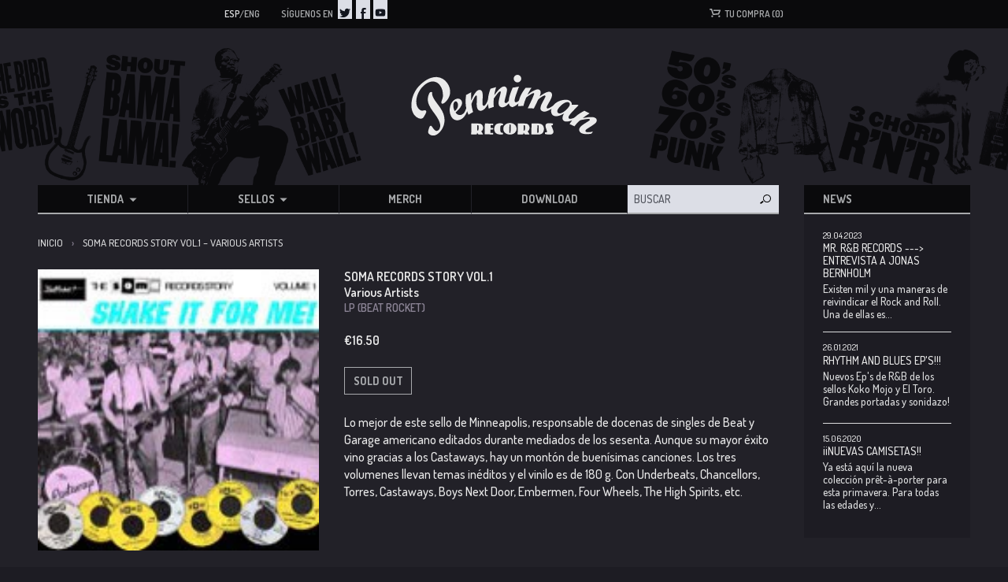

--- FILE ---
content_type: text/html; charset=utf-8
request_url: https://pennimanrecords.com/products/soma-records-story-vol-1-various-artists-lp
body_size: 27179
content:
<!doctype html>
<!--[if lt IE 7]><html class="no-js lt-ie9 lt-ie8 lt-ie7" lang="en"> <![endif]-->
<!--[if IE 7]><html class="no-js lt-ie9 lt-ie8" lang="en"> <![endif]-->
<!--[if IE 8]><html class="no-js lt-ie9" lang="en"> <![endif]-->
<!--[if IE 9 ]><html class="ie9 no-js"> <![endif]-->
<!--[if (gt IE 9)|!(IE)]><!--> <html class="no-js"> <!--<![endif]-->
<head>

    

    <!-- Basic page needs ================================================== -->
    <meta charset="utf-8">
    <meta http-equiv="X-UA-Compatible" content="IE=edge,chrome=1">

    

    <link rel="icon" type="image/x-icon" href="//pennimanrecords.com/cdn/shop/t/2/assets/favicon.ico?v=156292336620166718501488864738">
    <link rel="icon" type="image/png" href="//pennimanrecords.com/cdn/shop/t/2/assets/favicon-16x16.png?v=115415420932625842441488864732" sizes="16x16">
    <link rel="icon" type="image/png" href="//pennimanrecords.com/cdn/shop/t/2/assets/favicon-32x32.png?v=21414106688176546391488864735" sizes="32x32">
    <link rel="icon" type="image/png" href="//pennimanrecords.com/cdn/shop/t/2/assets/favicon-96x96.png?v=4951791773537939471488864736" sizes="96x96">
    <link rel="icon" type="image/png" href="//pennimanrecords.com/cdn/shop/t/2/assets/favicon-128x128.png?v=52312547413029735171488864729" sizes="128x128">
    <link rel="icon" type="image/png" href="//pennimanrecords.com/cdn/shop/t/2/assets/favicon-144x144.png?v=54932780624968294471488864730" sizes="144x144">
    <link rel="icon" type="image/png" href="//pennimanrecords.com/cdn/shop/t/2/assets/favicon-196x196.png?v=35642778105908898421488864733" sizes="196x196">

    <link rel="apple-touch-icon-precomposed" sizes="57x57" href="//pennimanrecords.com/cdn/shop/t/2/assets/apple-touch-icon-57x57.png?v=63090267504871126731488864721">
    <link rel="apple-touch-icon-precomposed" sizes="76x76" href="//pennimanrecords.com/cdn/shop/t/2/assets/apple-touch-icon-76x76.png?v=4146779342026392531488864727">
    <link rel="apple-touch-icon-precomposed" sizes="120x120" href="//pennimanrecords.com/cdn/shop/t/2/assets/apple-touch-icon-120x120.png?v=16112335969480920911488864724">
    <link rel="apple-touch-icon-precomposed" sizes="152x152" href="//pennimanrecords.com/cdn/shop/t/2/assets/apple-touch-icon-152x152.png?v=109297373400108338771488864726">
    <link rel="apple-touch-icon-precomposed" sizes="180x180" href="//pennimanrecords.com/cdn/shop/t/2/assets/apple-touch-icon-180x180.png?v=71979955477588140741488864723">


    <!-- Title and description ================================================== -->
    
        <title>Soma Records Story Vol.1  &ndash; Various Artists | Penniman Records</title>
    

    

    <meta name="google-site-verification" content="3h5q4YqXQjmqco_JWCqWPcDssmryV_py06ZJ0CBdglw" />

    
        <meta name="description" content="The best off this Minneapolis label who pressed hundreds of Amercan garage and Beat groups in the mid 60s although they are best known for The Castaways. Loads of great songs many unreleased plus in 180 gm vinyl. The three volumes feature groups of the ilk of The Underbeats, Chancellors, The Torres, the Castaways, The">
    

    <!-- Helpers ================================================== -->
    <!-- /snippets/social-meta-tags.liquid -->


  <meta property="og:type" content="product">
  <meta property="og:title" content="Soma Records Story Vol.1 |Various Artists">
  
  <meta property="og:image" content="http://pennimanrecords.com/cdn/shop/products/soma-vol1_grande.jpg?v=1481313105">
  <meta property="og:image:secure_url" content="https://pennimanrecords.com/cdn/shop/products/soma-vol1_grande.jpg?v=1481313105">
  
  <meta property="og:price:amount" content="16.50">
  <meta property="og:price:currency" content="EUR">


  <meta property="og:description" content="The best off this Minneapolis label who pressed hundreds of Amercan garage and Beat groups in the mid 60s although they are best known for The Castaways. Loads of great songs many unreleased plus in 180 gm vinyl. The three volumes feature groups of the ilk of The Underbeats, Chancellors, The Torres, the Castaways, The">

  <meta property="og:url" content="https://pennimanrecords.com/products/soma-records-story-vol-1-various-artists-lp">
  <meta property="og:site_name" content="Penniman Records">





  <meta name="twitter:site" content="@">


  <meta name="twitter:card" content="product">
  <meta name="twitter:title" content="Soma Records Story Vol.1 |Various Artists">
  <meta name="twitter:description" content="The best off this Minneapolis label who pressed hundreds of Amercan garage and Beat groups in the mid 60s although they are best known for The Castaways. Loads of great songs many unreleased plus in 180 gm vinyl. The three volumes feature groups of the ilk of The Underbeats, Chancellors, The Torres, the Castaways, The Boys Next Door, The Embermen, The four Wheels, The High Spirits, etc.| Lo mejor de este sello de Minneapolis, responsable de docenas de singles de Beat y Garage americano editados durante mediados de los sesenta. Aunque su mayor éxito vino gracias a los Castaways, hay un montón de buenísimas canciones. Los tres volumenes llevan temas inéditos y el vinilo es de 180 g. Con Underbeats, Chancellors, Torres, Castaways, Boys Next Door, Embermen, Four Wheels, The High Spirits, etc.">
  <meta name="twitter:image" content="https://pennimanrecords.com/cdn/shop/products/soma-vol1_medium.jpg?v=1481313105">
  <meta name="twitter:image:width" content="240">
  <meta name="twitter:image:height" content="240">
  <meta name="twitter:label1" content="Price">
  
  <meta name="twitter:data1" content="&amp;euro;16.50 EUR">
  
  <meta name="twitter:label2" content="Brand">
  <meta name="twitter:data2" content="SUNDAZED">
  


    <link rel="canonical" href="https://pennimanrecords.com/products/soma-records-story-vol-1-various-artists-lp">
    <meta name="viewport" content="width=device-width,initial-scale=1">

    <!-- BL theme settings ================================================== -->
    <script>
        // save all theme settings in a js object, to be able to use settings in js without mixing it with liquid
        window._bilingualTheme = {};
        window._bilingualTheme.settings = {"color_primary":"#204a80","color_secondary":"#dcdcdc","color_body_bg":"#ffffff","color_borders":"#e5e5e5","color_body_text":"#333333","color_footer_bg":"#f2f2f2","color_footer_text":"#636363","color_footer_social_link":"#bbbbbb","logo_use_image":false,"logo_max_width":"450","favicon_enable":false,"footer_social_enable":false,"social_twitter_link":"","social_facebook_link":"","footer_newsletter_enable":false,"newsletter_form_action":"","cart_notes_enable":false,"cart_vendor_enable":false,"ajax_cart_enable":false,"twittercard_handle":"@","checkout_use_storefront_logo":false,"checkout_logo_position":"left","checkout_logo_size":"medium","checkout_body_background_color":"#fff","checkout_input_background_color_mode":"white","checkout_sidebar_background_color":"#fafafa","checkout_heading_font":"-apple-system, BlinkMacSystemFont, 'Segoe UI', Roboto, Helvetica, Arial, sans-serif, 'Apple Color Emoji', 'Segoe UI Emoji', 'Segoe UI Symbol'","checkout_body_font":"-apple-system, BlinkMacSystemFont, 'Segoe UI', Roboto, Helvetica, Arial, sans-serif, 'Apple Color Emoji', 'Segoe UI Emoji', 'Segoe UI Symbol'","checkout_accent_color":"#1990C6","checkout_button_color":"#1990C6","checkout_error_color":"#e22120","customer_layout":"theme","main_background_color":"#ffffff","currencies":"EUR,USD","default_currency":"EUR","link_color":"#3e403a","link_hover_color":"#256120","button_color":"#277a20","button_hover_color":"#256120","button_text_color":"#ffffff","cancel_button_color":"#b8ad97","cancel_button_hover_color":"#b8ad97","cancel_button_text_color":"#000000","checkout_use_header_image":false,"checkout_banner_background_color":"#323232","checkout_logo":"","checkout_headline":"","checkout_call_to_action_color":"#8fc243","update_button_color":"#b8ad97","update_button_hover_color":"#b8ad97","update_button_text_color":"#000000","disabled_button_color":"#b8ad97","disabled_button_text_color":"#000000","lang1_button_color":"#277a20","lang1_button_hover_color":"#256120","lang1_button_text_color":"#ffffff","lang2_button_color":"#5c4e31","lang2_button_hover_color":"#8a774d","lang2_button_text_color":"#ffffff","main_menu_background_color":"#362525","main_menu_link_color":"#ffffff","main_menu_link_hover_color":"#eddfdf","main_menu_link_hover_background_color":"#1b1b1b","top_bar_background_color":"#000000","top_bar_link_color":"#aaaaaa","top_bar_hover_link_color":"#ffffff","footer_background_color":"#f5f5f5","footer_link_color":"#000000","footer_hover_link_color":"#7d6262","sidebar_background_color":"#ffffff","sidebar_link_color":"#5e5e5e","sidebar_link_hover_color":"#000000","sidebar_link_hover_background_color":"#ffffff","sidebar_button_color":"#000000","sidebar_button_text_color":"#ffffff","sidebar_button_hover_color":"#757575","on_sale_color":"#000000","on_sale_bg_color":"#eddfdf","sold_out_color":"#5c5c5c","sold_out_bg_color":"#d6d6d6","logo_font_size":"20","nav_font_size":"14","regular_font_size":"13","frontpage_collection_title":"Delicious Coffee Collections|Nuestra Colección de Café","slideshow_height":"auto","image_1_link":"http:\/\/bilingual-coffee-theme.myshopify.com\/collections\/all","image_1_title":"The First Ever Bilingual Theme For Shopify|La Primera Plantilla Bilingüe‎ En La Historia","image_1_btn_text":"Learn more \u003e|Más Información \u003e","image_2_link":"http:\/\/bilingual-coffee-theme.myshopify.com\/collections\/decaf-coffee-caf-descafeinado","image_2_title":"Your business in two languages (or just one)|Su negocio en dos idiomas (o solo uno)","image_2_btn_text":"Buy Now \u003e|Comprar \u003e","image_3_link":"http:\/\/bilingual-coffee-theme.myshopify.com\/collections\/all","image_3_title":"","image_3_btn_text":"","image_4_link":"#myurl4","image_4_title":"","image_4_btn_text":"","image_5_link":"#myurl5","image_5_title":"","image_5_btn_text":"","testimonial_header":"What our customers say|Comentarios de Nuestros Clientes","testimonial_1_feedback":"Great Service!|Gran Servicio!","testimonial_1_client":"John Smith","testimonial_2_feedback":"Delicious beans and fast delivery. I'll be back!|Café Delicioso y envio rapido. Volveré!","testimonial_2_client":"Felix Feliz","testimonial_3_feedback":"Love the variety -- and the website.|Me encanta la variedad -- y el sitio web.","testimonial_3_client":"John Doe","testimonial_4_feedback":"","testimonial_4_client":"","testimonial_5_feedback":"","testimonial_5_client":"","thumbnail_image_fixed_height":"200","thumbnail_container_fixed_height":"310","product_page_button_text":"Add To Cart|Añadir a la cesta","lang1":"Eng","lang2":"Esp","bl_account":"Account|Cuenta","bl_account_details":"Account Details and Order History|Datos de la cuenta y el historial de pedidos","bl_activate_account":"Activate Account|Activar la Cuenta","bl_add_address":"Add New Address|Añadir nueva dirección","bl_address":"Address|Dirección","bl_all":"all|todo","bl_all_products":"All Products|Todos los Productos","bl_and":"And|y","bl_articles_tagged":"Articles tagged with|Artículos etiquetados con","bl_billing_address":"Billing Address|Dirección de Facturación","bl_by":"by|por","bl_cancel":"Cancel|Cancelar","bl_cart":"Your cart|Tu compra","bl_checkout":"Checkout|Carro","bl_city":"City|Ciudad","bl_close":"Close|Cerrar","bl_comment":"Comment|Comentario","bl_comments":"Comments|Comentarios","bl_comments_needs_approval":"Comments have to be approved before showing up|Comentarios deben ser aprobados antes de presentarse","bl_company":"Company|Empresa","bl_confirm_password":"Confirm Password|Confirmar contraseña","bl_continue_shopping":"Continue Shopping|Seguir comprando","bl_continue_guest":"Continue as Guest|Seguir como visitante","bl_copyright":"Copyright|Copyright","bl_country":"Country|Pais","bl_create_account":"Create account","bl_create_your_password":"Create your password to activate your account|Crear contraseña para activar su cuenta","bl_currencies":"Currencies|Monedas","bl_date":"Date|Fecha","bl_decline_invitation":"Decline Invitation","bl_default":"Default|Defecto","bl_delete":"Delete|Borrar","bl_description":"Description|Descripción","bl_details":"Details|Detalles","bl_discount":"Discount","bl_email":"Email Address|Correo electrónico","bl_edit":"Edit|Editar","bl_new_password":"Enter a new password for:Nueva contraseña:","bl_field":"field","bl_first":"First Name|Nombre","bl_forgot_password":"Forgot your password?|¿Olvidaste tu contraseña?","bl_fulfilled":"Fulfilled","bl_fulfillment_status":"Fulfillment Status|Status de enviar","bl_go":"GO|IR","bl_back_home":"Back home|Volver al inicio","bl_guest_login":"Guest Login|Loginear como visitante","bl_item_added":"Item added to your cart:|Cosa añadido a su carrito","bl_item_not_added":"Item was not added|Cosa no era añadido","bl_items_in_your_cart":"Items in your cart|Productos en su carro","bl_last":"Last Name|Apellido","bl_leave_comment":"Leave a comment|Deja un comentario","bl_login":"Login|Login","bl_logout":"Logout|Logout","bl_mng_account_address":"Manage Account Address|Manejar direccion de la cuenta","bl_message":"Message|Mensaje","bl_fill_correctly":"must be filled in correctly|debe ser llenado correctamente","bl_name":"Name|Nombre","bl_new_customers":"New Customers|Nuevos clientes:","bl_next":"Next|Próximo","bl_no_results":"No results found for|No se han encontrado resultados para","bl_no_products_found":"No results found|No hay resultados","bl_not_all_fields_filled":"Not all the fields have been filled out correctly!|No todos los campos se han llenado correctamente!","bl_on_sale_text":"On Sale","bl_or":"or|o","bl_order":"Order|Pedido","bl_order_cancelled":"Order Cancelled|Pedido Cancelado","bl_order_note_text":"Add a note to your order","bl_ordered_on":"Ordered on|Ordenado en:","bl_out_of_stock":"Out of stock|Agotado","bl_page_not_found":"Page Not Found|Página no Encontrada","bl_password":"Password|Contraseña","bl_password_blank":"Password can't be blank","bl_payment_status":"Payment Status|Status de pago","bl_phone":"Phone|Telefono","bl_please_select":"- Please Select --|- Seleccione --","bl_posted":"Posted|Enviado","bl_previous":"Previous|Anterior","bl_price":"Price|Precio","bl_product":"Product|Producto","bl_prod_collections":"Product Collections|Colecciones de Producto","bl_province":"Province|Providencia","bl_qty":"Qty|Cantidad","bl_read_more":"Read more|Leer más","bl_recent_articles":"Recent articles|Artículos recientes","bl_related_products_text":"Related references|Otras referencias","bl_reset_account_pass":"Reset Account Password|Crear contraseña de nuevo","bl_reset_pass":"Reset Account Password|Crear contraseña de nuevo","bl_results_for":"Results for|Resultados por","bl_return_account_page":"Return to Account page|Devolver a la cuenta","bl_return_store":"Return to mailorder|Volver al catáogo","bl_home":"Home|Inicio","bl_store":"Mailorder|Catálogo","bl_returning_customers":"Wholesale login|Login tiendas","bl_search":"Search|Buscar","bl_search_catalog":"Search catalog for|Buscar catálogo por","bl_sent_verify_email":"We have sent an email to the email address you entered, please click the link included to verify your email address","bl_set_default_address":"Set as Default Address?|Programar como direccion formal?","bl_sign_up":"Sign Up|Subscribe me","bl_shipping":"Shipping","bl_shipping_address":"Shipping Address|Dirección de envío","bl_sold_out":"Sold Out|Sold Out","bl_submit":"Submit|Submitir","bl_unable_to_submit":"Oops, sorry. We were unable to submit your inquiry. Please correct the following and submit again|Vaya, lo siento. No fue posible enviar su consulta. Por favor, corrija los siguientes y presentar de nuevo","bl_subtotal":"Subtotal|Total parcial","bl_comment_posted":"Successfully posted your comment|Éxito publicado tu comentario","bl_tax":"Tax|Impuesto","bl_well_be_back":"Thanks for contacting us! We'll get back to you as soon as possible.|Gracias por contactarnos. Estaremos en contacto lo mas pronto posible.","bl_if_you_forgot_password":"If you've forgotten your password, you can reset your password here","bl_invalid_email":"Email is invalid","bl_item_sold_out":"The item you tried to buy is sold out|Lo que quieres esta agotado","bl_to":"to|á","bl_total":"Total|Total","bl_404_text":"Uh oh! The page you're looking for can't be found|Uh oh! La página que está buscando no se puede encontrar","bl_update":"Update|Actualizar","bl_update_cart":"Update cart|Actualizar Carrito","bl_check_out":"Check Out|Finalizar Pedido","bl_view_more":"View more|Ver más","bl_more_by":"More by|Más de","bl_view_addresses":"View Addresses|Ver Direcciones","bl_view_comments_for":"View comments for|Ver los comentarios de","bl_view_all_products":"View all products|Ver todos los productos","bl_email_reset_password":"We will send you an email to reset your password|Le enviaremos la nueva contraseña","bl_try_home_search":"You could try going back home or try the search instead|Podrías intentar volver al inicio o probar el buscador","bl_no_orders":"You haven't placed any orders yet:|No has pedido todavia","bl_cart_empty":"Your shopping cart is empty|Tu carrito está vacío","bl_shipping_at_checkout":"Shipping \u0026 taxes calculated at checkout|Gastos de envío y descuentos calculado al momento de pagar","bl_cart_add":"Add to cart|Añadir al carrito","bl_zip":"Zip|Codigo Postal","mailchimp_user":"10710e05d11ff74eab400f2f3","mailchimp_list_id":"18a931a751","newsletter_heading_footer":"Subscribe to our newsletter.|Suscríbete a nuestro boletín","social_icons_heading_text":"Follow Us|Síguenos en","facebook_link":"https:\/\/www.facebook.com\/pages\/Penniman-Records\/146162392072357","twitter_link":"https:\/\/twitter.com\/EnricBosser","instagram_link":"","pinterest_link":"","google_plus_link":"","youtube_link":"https:\/\/www.youtube.com\/user\/ricarditoinc","flickr_link":"","image_1_desc":"Wait no longer: Your entire website in two languages|No espere más: su sitio web en dos idiomas","image_2_desc":"Fully responsive, customisable and easy to use|Responsivo y fácil de usar","image_3_desc":"","image_4_desc":"These two coffee grandmasters have worked together for \/..\/","image_5_desc":"IMAGE 5","logo_google_webfont_font":"Cabin","logo_websafe_font":"Futura, 'Century Gothic', AppleGothic, sans-serif","logo_weight":"normal","logo_font_style":"none","heading_google_webfont_font":"Bree+Serif","heading_websafe_font":"Futura, 'Century Gothic', AppleGothic, sans-serif","heading_weight":"normal","heading_font_style":"none","nav_google_webfont_font":"Bree+Serif","nav_websafe_font":"Futura, 'Century Gothic', AppleGothic, sans-serif","nav_weight":"normal","nav_font_style":"uppercase","regular_google_webfont_font":"Anton","regular_websafe_font":"'Helvetica Neue', Helvetica, Arial, sans-serif","regular_weight":"normal","regular_font_style":"none","slideshow_speed":"6000","testimonials_speed":"5000","use_logo_image":true,"logo_left":false,"custom_background_image":false,"show_breadcrumb":true,"use_currency_converter":true,"show_collection_description":false,"show_slideshow":true,"show_image_1":true,"show_image_2":true,"show_image_3":false,"show_image_4":false,"show_image_5":false,"testimonial_1_show":true,"testimonial_1_photo_show":true,"testimonial_2_show":true,"testimonial_2_photo_show":true,"testimonial_3_show":false,"testimonial_3_photo_show":false,"testimonial_4_show":false,"testimonial_4_photo_show":false,"testimonial_5_show":false,"testimonial_5_photo_show":false,"thumbnail_border":false,"show_product_tags_on_collection":true,"show_view_more_button_on_collections":true,"fix_thumbnail_image_height":false,"fix_thumbnail_container_height":false,"product_title_upcase":false,"show_product_tags":true,"show_social_button":true,"show_related_products":true,"show_quantity":true,"use_lang2":true,"display_extra_checkout_buttons":true,"show_theme_credits":true,"newsletter_enabled":true,"american_express":true,"visa":true,"mastercard":true,"paypal":true,"google":true,"background_image_style":"repeat","logo_font_method":"google_webfonts","heading_font_method":"google_webfonts","nav_font_method":"google_webfonts","regular_font_method":"websafe","primary_language":"2","sidebar_default_state":"opened","newsletter_system":"mailchimp","product_border":"true","sale_icon":"label label-danger","related_products_text":"Related Products|Productos relacionados","on_sale_text":"On sale|Oferta!","order_note_text":"Add a note to your order|Agregar una nota a su pedido","use_lang1":"true","supported_currencies":"AUD USD CAD EUR","currency_format":"money_with_currency_format","show_multiple_currencies":"false","mailchimp_link":"mailchimpurl","show_product_type":"true","show_product_vendor":"true","discover":"true","cirrus":"true","delta":"true","testimonial_slider_show":"true","bl_address1":"Address1|Dirección 1","bl_address2":"Address2|Dirección 2","bl_forgot_password?":"Forgot your password?|¿Olvidaste tu contraseña?","linklist_header_one":"top-menu-preguntas-frecuentes","nav_dropdown_linklist":"main-menu","banner_content_page":"","welcome_message":"frontpage","featured_collection_1":"","featured_collection_2":"single-origin-or-gen-singular","featured_collection_3":"decaf-coffee-caf-descafeinado","frontpage_collection":"top-rated-coffee-blends","sidebar_linklist_1":"main-menu","sidebar_linklist_2":"shop-coffee-tienda","sidebar_linklist_3":"","footer_linklist_1":"footer","footer_linklist_2":"footer","top-bar_background_color":"#000000","top-bar_link_color":"#aaaaaa","top-bar_hover_link_color":"#ffffff","collection_col_count":"3","linklist_main_menu":"main-menu","featured_products_limit":"4"};
        window._bilingualTheme.template = "product";
        window._bilingualTheme.shopName = "Penniman Records";
        window._bilingualTheme.shopCurrency = "EUR";
    </script>

    <!-- Google Fonts ================================================== -->
    <link href='//fonts.googleapis.com/css?family=Dosis:500,600,700' rel='stylesheet' type='text/css'>

    <!-- CSS ================================================== -->
    <link href="//pennimanrecords.com/cdn/shop/t/2/assets/screen.css?v=164085202569251209771674756236" rel="stylesheet" type="text/css" media="all" />

    <!-- Header hook for plugins ================================================== -->
    <script>window.performance && window.performance.mark && window.performance.mark('shopify.content_for_header.start');</script><meta id="shopify-digital-wallet" name="shopify-digital-wallet" content="/7779555/digital_wallets/dialog">
<meta name="shopify-checkout-api-token" content="b68f2f4882b1feb9d7853f4951956c6a">
<meta id="in-context-paypal-metadata" data-shop-id="7779555" data-venmo-supported="false" data-environment="production" data-locale="es_ES" data-paypal-v4="true" data-currency="EUR">
<link rel="alternate" type="application/json+oembed" href="https://pennimanrecords.com/products/soma-records-story-vol-1-various-artists-lp.oembed">
<script async="async" src="/checkouts/internal/preloads.js?locale=es-ES"></script>
<script id="shopify-features" type="application/json">{"accessToken":"b68f2f4882b1feb9d7853f4951956c6a","betas":["rich-media-storefront-analytics"],"domain":"pennimanrecords.com","predictiveSearch":true,"shopId":7779555,"locale":"es"}</script>
<script>var Shopify = Shopify || {};
Shopify.shop = "penniman-records.myshopify.com";
Shopify.locale = "es";
Shopify.currency = {"active":"EUR","rate":"1.0"};
Shopify.country = "ES";
Shopify.theme = {"name":"penniman-theme","id":28423684,"schema_name":null,"schema_version":null,"theme_store_id":null,"role":"main"};
Shopify.theme.handle = "null";
Shopify.theme.style = {"id":null,"handle":null};
Shopify.cdnHost = "pennimanrecords.com/cdn";
Shopify.routes = Shopify.routes || {};
Shopify.routes.root = "/";</script>
<script type="module">!function(o){(o.Shopify=o.Shopify||{}).modules=!0}(window);</script>
<script>!function(o){function n(){var o=[];function n(){o.push(Array.prototype.slice.apply(arguments))}return n.q=o,n}var t=o.Shopify=o.Shopify||{};t.loadFeatures=n(),t.autoloadFeatures=n()}(window);</script>
<script id="shop-js-analytics" type="application/json">{"pageType":"product"}</script>
<script defer="defer" async type="module" src="//pennimanrecords.com/cdn/shopifycloud/shop-js/modules/v2/client.init-shop-cart-sync_2Gr3Q33f.es.esm.js"></script>
<script defer="defer" async type="module" src="//pennimanrecords.com/cdn/shopifycloud/shop-js/modules/v2/chunk.common_noJfOIa7.esm.js"></script>
<script defer="defer" async type="module" src="//pennimanrecords.com/cdn/shopifycloud/shop-js/modules/v2/chunk.modal_Deo2FJQo.esm.js"></script>
<script type="module">
  await import("//pennimanrecords.com/cdn/shopifycloud/shop-js/modules/v2/client.init-shop-cart-sync_2Gr3Q33f.es.esm.js");
await import("//pennimanrecords.com/cdn/shopifycloud/shop-js/modules/v2/chunk.common_noJfOIa7.esm.js");
await import("//pennimanrecords.com/cdn/shopifycloud/shop-js/modules/v2/chunk.modal_Deo2FJQo.esm.js");

  window.Shopify.SignInWithShop?.initShopCartSync?.({"fedCMEnabled":true,"windoidEnabled":true});

</script>
<script id="__st">var __st={"a":7779555,"offset":3600,"reqid":"12865dfc-a940-430b-a2ea-39d794652c21-1769069054","pageurl":"pennimanrecords.com\/products\/soma-records-story-vol-1-various-artists-lp","u":"82e1eb020545","p":"product","rtyp":"product","rid":8581270546};</script>
<script>window.ShopifyPaypalV4VisibilityTracking = true;</script>
<script id="captcha-bootstrap">!function(){'use strict';const t='contact',e='account',n='new_comment',o=[[t,t],['blogs',n],['comments',n],[t,'customer']],c=[[e,'customer_login'],[e,'guest_login'],[e,'recover_customer_password'],[e,'create_customer']],r=t=>t.map((([t,e])=>`form[action*='/${t}']:not([data-nocaptcha='true']) input[name='form_type'][value='${e}']`)).join(','),a=t=>()=>t?[...document.querySelectorAll(t)].map((t=>t.form)):[];function s(){const t=[...o],e=r(t);return a(e)}const i='password',u='form_key',d=['recaptcha-v3-token','g-recaptcha-response','h-captcha-response',i],f=()=>{try{return window.sessionStorage}catch{return}},m='__shopify_v',_=t=>t.elements[u];function p(t,e,n=!1){try{const o=window.sessionStorage,c=JSON.parse(o.getItem(e)),{data:r}=function(t){const{data:e,action:n}=t;return t[m]||n?{data:e,action:n}:{data:t,action:n}}(c);for(const[e,n]of Object.entries(r))t.elements[e]&&(t.elements[e].value=n);n&&o.removeItem(e)}catch(o){console.error('form repopulation failed',{error:o})}}const l='form_type',E='cptcha';function T(t){t.dataset[E]=!0}const w=window,h=w.document,L='Shopify',v='ce_forms',y='captcha';let A=!1;((t,e)=>{const n=(g='f06e6c50-85a8-45c8-87d0-21a2b65856fe',I='https://cdn.shopify.com/shopifycloud/storefront-forms-hcaptcha/ce_storefront_forms_captcha_hcaptcha.v1.5.2.iife.js',D={infoText:'Protegido por hCaptcha',privacyText:'Privacidad',termsText:'Términos'},(t,e,n)=>{const o=w[L][v],c=o.bindForm;if(c)return c(t,g,e,D).then(n);var r;o.q.push([[t,g,e,D],n]),r=I,A||(h.body.append(Object.assign(h.createElement('script'),{id:'captcha-provider',async:!0,src:r})),A=!0)});var g,I,D;w[L]=w[L]||{},w[L][v]=w[L][v]||{},w[L][v].q=[],w[L][y]=w[L][y]||{},w[L][y].protect=function(t,e){n(t,void 0,e),T(t)},Object.freeze(w[L][y]),function(t,e,n,w,h,L){const[v,y,A,g]=function(t,e,n){const i=e?o:[],u=t?c:[],d=[...i,...u],f=r(d),m=r(i),_=r(d.filter((([t,e])=>n.includes(e))));return[a(f),a(m),a(_),s()]}(w,h,L),I=t=>{const e=t.target;return e instanceof HTMLFormElement?e:e&&e.form},D=t=>v().includes(t);t.addEventListener('submit',(t=>{const e=I(t);if(!e)return;const n=D(e)&&!e.dataset.hcaptchaBound&&!e.dataset.recaptchaBound,o=_(e),c=g().includes(e)&&(!o||!o.value);(n||c)&&t.preventDefault(),c&&!n&&(function(t){try{if(!f())return;!function(t){const e=f();if(!e)return;const n=_(t);if(!n)return;const o=n.value;o&&e.removeItem(o)}(t);const e=Array.from(Array(32),(()=>Math.random().toString(36)[2])).join('');!function(t,e){_(t)||t.append(Object.assign(document.createElement('input'),{type:'hidden',name:u})),t.elements[u].value=e}(t,e),function(t,e){const n=f();if(!n)return;const o=[...t.querySelectorAll(`input[type='${i}']`)].map((({name:t})=>t)),c=[...d,...o],r={};for(const[a,s]of new FormData(t).entries())c.includes(a)||(r[a]=s);n.setItem(e,JSON.stringify({[m]:1,action:t.action,data:r}))}(t,e)}catch(e){console.error('failed to persist form',e)}}(e),e.submit())}));const S=(t,e)=>{t&&!t.dataset[E]&&(n(t,e.some((e=>e===t))),T(t))};for(const o of['focusin','change'])t.addEventListener(o,(t=>{const e=I(t);D(e)&&S(e,y())}));const B=e.get('form_key'),M=e.get(l),P=B&&M;t.addEventListener('DOMContentLoaded',(()=>{const t=y();if(P)for(const e of t)e.elements[l].value===M&&p(e,B);[...new Set([...A(),...v().filter((t=>'true'===t.dataset.shopifyCaptcha))])].forEach((e=>S(e,t)))}))}(h,new URLSearchParams(w.location.search),n,t,e,['guest_login'])})(!0,!0)}();</script>
<script integrity="sha256-4kQ18oKyAcykRKYeNunJcIwy7WH5gtpwJnB7kiuLZ1E=" data-source-attribution="shopify.loadfeatures" defer="defer" src="//pennimanrecords.com/cdn/shopifycloud/storefront/assets/storefront/load_feature-a0a9edcb.js" crossorigin="anonymous"></script>
<script data-source-attribution="shopify.dynamic_checkout.dynamic.init">var Shopify=Shopify||{};Shopify.PaymentButton=Shopify.PaymentButton||{isStorefrontPortableWallets:!0,init:function(){window.Shopify.PaymentButton.init=function(){};var t=document.createElement("script");t.src="https://pennimanrecords.com/cdn/shopifycloud/portable-wallets/latest/portable-wallets.es.js",t.type="module",document.head.appendChild(t)}};
</script>
<script data-source-attribution="shopify.dynamic_checkout.buyer_consent">
  function portableWalletsHideBuyerConsent(e){var t=document.getElementById("shopify-buyer-consent"),n=document.getElementById("shopify-subscription-policy-button");t&&n&&(t.classList.add("hidden"),t.setAttribute("aria-hidden","true"),n.removeEventListener("click",e))}function portableWalletsShowBuyerConsent(e){var t=document.getElementById("shopify-buyer-consent"),n=document.getElementById("shopify-subscription-policy-button");t&&n&&(t.classList.remove("hidden"),t.removeAttribute("aria-hidden"),n.addEventListener("click",e))}window.Shopify?.PaymentButton&&(window.Shopify.PaymentButton.hideBuyerConsent=portableWalletsHideBuyerConsent,window.Shopify.PaymentButton.showBuyerConsent=portableWalletsShowBuyerConsent);
</script>
<script data-source-attribution="shopify.dynamic_checkout.cart.bootstrap">document.addEventListener("DOMContentLoaded",(function(){function t(){return document.querySelector("shopify-accelerated-checkout-cart, shopify-accelerated-checkout")}if(t())Shopify.PaymentButton.init();else{new MutationObserver((function(e,n){t()&&(Shopify.PaymentButton.init(),n.disconnect())})).observe(document.body,{childList:!0,subtree:!0})}}));
</script>
<link id="shopify-accelerated-checkout-styles" rel="stylesheet" media="screen" href="https://pennimanrecords.com/cdn/shopifycloud/portable-wallets/latest/accelerated-checkout-backwards-compat.css" crossorigin="anonymous">
<style id="shopify-accelerated-checkout-cart">
        #shopify-buyer-consent {
  margin-top: 1em;
  display: inline-block;
  width: 100%;
}

#shopify-buyer-consent.hidden {
  display: none;
}

#shopify-subscription-policy-button {
  background: none;
  border: none;
  padding: 0;
  text-decoration: underline;
  font-size: inherit;
  cursor: pointer;
}

#shopify-subscription-policy-button::before {
  box-shadow: none;
}

      </style>

<script>window.performance && window.performance.mark && window.performance.mark('shopify.content_for_header.end');</script>

    <script src="//ajax.googleapis.com/ajax/libs/jquery/1.11.0/jquery.min.js" type="text/javascript"></script>
    <script src="//pennimanrecords.com/cdn/shop/t/2/assets/modernizr.min.js?v=137617515274177302221434259455" type="text/javascript"></script>

    

<link href="https://monorail-edge.shopifysvc.com" rel="dns-prefetch">
<script>(function(){if ("sendBeacon" in navigator && "performance" in window) {try {var session_token_from_headers = performance.getEntriesByType('navigation')[0].serverTiming.find(x => x.name == '_s').description;} catch {var session_token_from_headers = undefined;}var session_cookie_matches = document.cookie.match(/_shopify_s=([^;]*)/);var session_token_from_cookie = session_cookie_matches && session_cookie_matches.length === 2 ? session_cookie_matches[1] : "";var session_token = session_token_from_headers || session_token_from_cookie || "";function handle_abandonment_event(e) {var entries = performance.getEntries().filter(function(entry) {return /monorail-edge.shopifysvc.com/.test(entry.name);});if (!window.abandonment_tracked && entries.length === 0) {window.abandonment_tracked = true;var currentMs = Date.now();var navigation_start = performance.timing.navigationStart;var payload = {shop_id: 7779555,url: window.location.href,navigation_start,duration: currentMs - navigation_start,session_token,page_type: "product"};window.navigator.sendBeacon("https://monorail-edge.shopifysvc.com/v1/produce", JSON.stringify({schema_id: "online_store_buyer_site_abandonment/1.1",payload: payload,metadata: {event_created_at_ms: currentMs,event_sent_at_ms: currentMs}}));}}window.addEventListener('pagehide', handle_abandonment_event);}}());</script>
<script id="web-pixels-manager-setup">(function e(e,d,r,n,o){if(void 0===o&&(o={}),!Boolean(null===(a=null===(i=window.Shopify)||void 0===i?void 0:i.analytics)||void 0===a?void 0:a.replayQueue)){var i,a;window.Shopify=window.Shopify||{};var t=window.Shopify;t.analytics=t.analytics||{};var s=t.analytics;s.replayQueue=[],s.publish=function(e,d,r){return s.replayQueue.push([e,d,r]),!0};try{self.performance.mark("wpm:start")}catch(e){}var l=function(){var e={modern:/Edge?\/(1{2}[4-9]|1[2-9]\d|[2-9]\d{2}|\d{4,})\.\d+(\.\d+|)|Firefox\/(1{2}[4-9]|1[2-9]\d|[2-9]\d{2}|\d{4,})\.\d+(\.\d+|)|Chrom(ium|e)\/(9{2}|\d{3,})\.\d+(\.\d+|)|(Maci|X1{2}).+ Version\/(15\.\d+|(1[6-9]|[2-9]\d|\d{3,})\.\d+)([,.]\d+|)( \(\w+\)|)( Mobile\/\w+|) Safari\/|Chrome.+OPR\/(9{2}|\d{3,})\.\d+\.\d+|(CPU[ +]OS|iPhone[ +]OS|CPU[ +]iPhone|CPU IPhone OS|CPU iPad OS)[ +]+(15[._]\d+|(1[6-9]|[2-9]\d|\d{3,})[._]\d+)([._]\d+|)|Android:?[ /-](13[3-9]|1[4-9]\d|[2-9]\d{2}|\d{4,})(\.\d+|)(\.\d+|)|Android.+Firefox\/(13[5-9]|1[4-9]\d|[2-9]\d{2}|\d{4,})\.\d+(\.\d+|)|Android.+Chrom(ium|e)\/(13[3-9]|1[4-9]\d|[2-9]\d{2}|\d{4,})\.\d+(\.\d+|)|SamsungBrowser\/([2-9]\d|\d{3,})\.\d+/,legacy:/Edge?\/(1[6-9]|[2-9]\d|\d{3,})\.\d+(\.\d+|)|Firefox\/(5[4-9]|[6-9]\d|\d{3,})\.\d+(\.\d+|)|Chrom(ium|e)\/(5[1-9]|[6-9]\d|\d{3,})\.\d+(\.\d+|)([\d.]+$|.*Safari\/(?![\d.]+ Edge\/[\d.]+$))|(Maci|X1{2}).+ Version\/(10\.\d+|(1[1-9]|[2-9]\d|\d{3,})\.\d+)([,.]\d+|)( \(\w+\)|)( Mobile\/\w+|) Safari\/|Chrome.+OPR\/(3[89]|[4-9]\d|\d{3,})\.\d+\.\d+|(CPU[ +]OS|iPhone[ +]OS|CPU[ +]iPhone|CPU IPhone OS|CPU iPad OS)[ +]+(10[._]\d+|(1[1-9]|[2-9]\d|\d{3,})[._]\d+)([._]\d+|)|Android:?[ /-](13[3-9]|1[4-9]\d|[2-9]\d{2}|\d{4,})(\.\d+|)(\.\d+|)|Mobile Safari.+OPR\/([89]\d|\d{3,})\.\d+\.\d+|Android.+Firefox\/(13[5-9]|1[4-9]\d|[2-9]\d{2}|\d{4,})\.\d+(\.\d+|)|Android.+Chrom(ium|e)\/(13[3-9]|1[4-9]\d|[2-9]\d{2}|\d{4,})\.\d+(\.\d+|)|Android.+(UC? ?Browser|UCWEB|U3)[ /]?(15\.([5-9]|\d{2,})|(1[6-9]|[2-9]\d|\d{3,})\.\d+)\.\d+|SamsungBrowser\/(5\.\d+|([6-9]|\d{2,})\.\d+)|Android.+MQ{2}Browser\/(14(\.(9|\d{2,})|)|(1[5-9]|[2-9]\d|\d{3,})(\.\d+|))(\.\d+|)|K[Aa][Ii]OS\/(3\.\d+|([4-9]|\d{2,})\.\d+)(\.\d+|)/},d=e.modern,r=e.legacy,n=navigator.userAgent;return n.match(d)?"modern":n.match(r)?"legacy":"unknown"}(),u="modern"===l?"modern":"legacy",c=(null!=n?n:{modern:"",legacy:""})[u],f=function(e){return[e.baseUrl,"/wpm","/b",e.hashVersion,"modern"===e.buildTarget?"m":"l",".js"].join("")}({baseUrl:d,hashVersion:r,buildTarget:u}),m=function(e){var d=e.version,r=e.bundleTarget,n=e.surface,o=e.pageUrl,i=e.monorailEndpoint;return{emit:function(e){var a=e.status,t=e.errorMsg,s=(new Date).getTime(),l=JSON.stringify({metadata:{event_sent_at_ms:s},events:[{schema_id:"web_pixels_manager_load/3.1",payload:{version:d,bundle_target:r,page_url:o,status:a,surface:n,error_msg:t},metadata:{event_created_at_ms:s}}]});if(!i)return console&&console.warn&&console.warn("[Web Pixels Manager] No Monorail endpoint provided, skipping logging."),!1;try{return self.navigator.sendBeacon.bind(self.navigator)(i,l)}catch(e){}var u=new XMLHttpRequest;try{return u.open("POST",i,!0),u.setRequestHeader("Content-Type","text/plain"),u.send(l),!0}catch(e){return console&&console.warn&&console.warn("[Web Pixels Manager] Got an unhandled error while logging to Monorail."),!1}}}}({version:r,bundleTarget:l,surface:e.surface,pageUrl:self.location.href,monorailEndpoint:e.monorailEndpoint});try{o.browserTarget=l,function(e){var d=e.src,r=e.async,n=void 0===r||r,o=e.onload,i=e.onerror,a=e.sri,t=e.scriptDataAttributes,s=void 0===t?{}:t,l=document.createElement("script"),u=document.querySelector("head"),c=document.querySelector("body");if(l.async=n,l.src=d,a&&(l.integrity=a,l.crossOrigin="anonymous"),s)for(var f in s)if(Object.prototype.hasOwnProperty.call(s,f))try{l.dataset[f]=s[f]}catch(e){}if(o&&l.addEventListener("load",o),i&&l.addEventListener("error",i),u)u.appendChild(l);else{if(!c)throw new Error("Did not find a head or body element to append the script");c.appendChild(l)}}({src:f,async:!0,onload:function(){if(!function(){var e,d;return Boolean(null===(d=null===(e=window.Shopify)||void 0===e?void 0:e.analytics)||void 0===d?void 0:d.initialized)}()){var d=window.webPixelsManager.init(e)||void 0;if(d){var r=window.Shopify.analytics;r.replayQueue.forEach((function(e){var r=e[0],n=e[1],o=e[2];d.publishCustomEvent(r,n,o)})),r.replayQueue=[],r.publish=d.publishCustomEvent,r.visitor=d.visitor,r.initialized=!0}}},onerror:function(){return m.emit({status:"failed",errorMsg:"".concat(f," has failed to load")})},sri:function(e){var d=/^sha384-[A-Za-z0-9+/=]+$/;return"string"==typeof e&&d.test(e)}(c)?c:"",scriptDataAttributes:o}),m.emit({status:"loading"})}catch(e){m.emit({status:"failed",errorMsg:(null==e?void 0:e.message)||"Unknown error"})}}})({shopId: 7779555,storefrontBaseUrl: "https://pennimanrecords.com",extensionsBaseUrl: "https://extensions.shopifycdn.com/cdn/shopifycloud/web-pixels-manager",monorailEndpoint: "https://monorail-edge.shopifysvc.com/unstable/produce_batch",surface: "storefront-renderer",enabledBetaFlags: ["2dca8a86"],webPixelsConfigList: [{"id":"193921373","eventPayloadVersion":"v1","runtimeContext":"LAX","scriptVersion":"1","type":"CUSTOM","privacyPurposes":["ANALYTICS"],"name":"Google Analytics tag (migrated)"},{"id":"shopify-app-pixel","configuration":"{}","eventPayloadVersion":"v1","runtimeContext":"STRICT","scriptVersion":"0450","apiClientId":"shopify-pixel","type":"APP","privacyPurposes":["ANALYTICS","MARKETING"]},{"id":"shopify-custom-pixel","eventPayloadVersion":"v1","runtimeContext":"LAX","scriptVersion":"0450","apiClientId":"shopify-pixel","type":"CUSTOM","privacyPurposes":["ANALYTICS","MARKETING"]}],isMerchantRequest: false,initData: {"shop":{"name":"Penniman Records","paymentSettings":{"currencyCode":"EUR"},"myshopifyDomain":"penniman-records.myshopify.com","countryCode":"ES","storefrontUrl":"https:\/\/pennimanrecords.com"},"customer":null,"cart":null,"checkout":null,"productVariants":[{"price":{"amount":16.5,"currencyCode":"EUR"},"product":{"title":"Soma Records Story Vol.1 |Various Artists","vendor":"SUNDAZED","id":"8581270546","untranslatedTitle":"Soma Records Story Vol.1 |Various Artists","url":"\/products\/soma-records-story-vol-1-various-artists-lp","type":"LP"},"id":"28630166034","image":{"src":"\/\/pennimanrecords.com\/cdn\/shop\/products\/soma-vol1.jpg?v=1481313105"},"sku":"10631","title":"Default Title","untranslatedTitle":"Default Title"}],"purchasingCompany":null},},"https://pennimanrecords.com/cdn","fcfee988w5aeb613cpc8e4bc33m6693e112",{"modern":"","legacy":""},{"shopId":"7779555","storefrontBaseUrl":"https:\/\/pennimanrecords.com","extensionBaseUrl":"https:\/\/extensions.shopifycdn.com\/cdn\/shopifycloud\/web-pixels-manager","surface":"storefront-renderer","enabledBetaFlags":"[\"2dca8a86\"]","isMerchantRequest":"false","hashVersion":"fcfee988w5aeb613cpc8e4bc33m6693e112","publish":"custom","events":"[[\"page_viewed\",{}],[\"product_viewed\",{\"productVariant\":{\"price\":{\"amount\":16.5,\"currencyCode\":\"EUR\"},\"product\":{\"title\":\"Soma Records Story Vol.1 |Various Artists\",\"vendor\":\"SUNDAZED\",\"id\":\"8581270546\",\"untranslatedTitle\":\"Soma Records Story Vol.1 |Various Artists\",\"url\":\"\/products\/soma-records-story-vol-1-various-artists-lp\",\"type\":\"LP\"},\"id\":\"28630166034\",\"image\":{\"src\":\"\/\/pennimanrecords.com\/cdn\/shop\/products\/soma-vol1.jpg?v=1481313105\"},\"sku\":\"10631\",\"title\":\"Default Title\",\"untranslatedTitle\":\"Default Title\"}}]]"});</script><script>
  window.ShopifyAnalytics = window.ShopifyAnalytics || {};
  window.ShopifyAnalytics.meta = window.ShopifyAnalytics.meta || {};
  window.ShopifyAnalytics.meta.currency = 'EUR';
  var meta = {"product":{"id":8581270546,"gid":"gid:\/\/shopify\/Product\/8581270546","vendor":"SUNDAZED","type":"LP","handle":"soma-records-story-vol-1-various-artists-lp","variants":[{"id":28630166034,"price":1650,"name":"Soma Records Story Vol.1 |Various Artists","public_title":null,"sku":"10631"}],"remote":false},"page":{"pageType":"product","resourceType":"product","resourceId":8581270546,"requestId":"12865dfc-a940-430b-a2ea-39d794652c21-1769069054"}};
  for (var attr in meta) {
    window.ShopifyAnalytics.meta[attr] = meta[attr];
  }
</script>
<script class="analytics">
  (function () {
    var customDocumentWrite = function(content) {
      var jquery = null;

      if (window.jQuery) {
        jquery = window.jQuery;
      } else if (window.Checkout && window.Checkout.$) {
        jquery = window.Checkout.$;
      }

      if (jquery) {
        jquery('body').append(content);
      }
    };

    var hasLoggedConversion = function(token) {
      if (token) {
        return document.cookie.indexOf('loggedConversion=' + token) !== -1;
      }
      return false;
    }

    var setCookieIfConversion = function(token) {
      if (token) {
        var twoMonthsFromNow = new Date(Date.now());
        twoMonthsFromNow.setMonth(twoMonthsFromNow.getMonth() + 2);

        document.cookie = 'loggedConversion=' + token + '; expires=' + twoMonthsFromNow;
      }
    }

    var trekkie = window.ShopifyAnalytics.lib = window.trekkie = window.trekkie || [];
    if (trekkie.integrations) {
      return;
    }
    trekkie.methods = [
      'identify',
      'page',
      'ready',
      'track',
      'trackForm',
      'trackLink'
    ];
    trekkie.factory = function(method) {
      return function() {
        var args = Array.prototype.slice.call(arguments);
        args.unshift(method);
        trekkie.push(args);
        return trekkie;
      };
    };
    for (var i = 0; i < trekkie.methods.length; i++) {
      var key = trekkie.methods[i];
      trekkie[key] = trekkie.factory(key);
    }
    trekkie.load = function(config) {
      trekkie.config = config || {};
      trekkie.config.initialDocumentCookie = document.cookie;
      var first = document.getElementsByTagName('script')[0];
      var script = document.createElement('script');
      script.type = 'text/javascript';
      script.onerror = function(e) {
        var scriptFallback = document.createElement('script');
        scriptFallback.type = 'text/javascript';
        scriptFallback.onerror = function(error) {
                var Monorail = {
      produce: function produce(monorailDomain, schemaId, payload) {
        var currentMs = new Date().getTime();
        var event = {
          schema_id: schemaId,
          payload: payload,
          metadata: {
            event_created_at_ms: currentMs,
            event_sent_at_ms: currentMs
          }
        };
        return Monorail.sendRequest("https://" + monorailDomain + "/v1/produce", JSON.stringify(event));
      },
      sendRequest: function sendRequest(endpointUrl, payload) {
        // Try the sendBeacon API
        if (window && window.navigator && typeof window.navigator.sendBeacon === 'function' && typeof window.Blob === 'function' && !Monorail.isIos12()) {
          var blobData = new window.Blob([payload], {
            type: 'text/plain'
          });

          if (window.navigator.sendBeacon(endpointUrl, blobData)) {
            return true;
          } // sendBeacon was not successful

        } // XHR beacon

        var xhr = new XMLHttpRequest();

        try {
          xhr.open('POST', endpointUrl);
          xhr.setRequestHeader('Content-Type', 'text/plain');
          xhr.send(payload);
        } catch (e) {
          console.log(e);
        }

        return false;
      },
      isIos12: function isIos12() {
        return window.navigator.userAgent.lastIndexOf('iPhone; CPU iPhone OS 12_') !== -1 || window.navigator.userAgent.lastIndexOf('iPad; CPU OS 12_') !== -1;
      }
    };
    Monorail.produce('monorail-edge.shopifysvc.com',
      'trekkie_storefront_load_errors/1.1',
      {shop_id: 7779555,
      theme_id: 28423684,
      app_name: "storefront",
      context_url: window.location.href,
      source_url: "//pennimanrecords.com/cdn/s/trekkie.storefront.1bbfab421998800ff09850b62e84b8915387986d.min.js"});

        };
        scriptFallback.async = true;
        scriptFallback.src = '//pennimanrecords.com/cdn/s/trekkie.storefront.1bbfab421998800ff09850b62e84b8915387986d.min.js';
        first.parentNode.insertBefore(scriptFallback, first);
      };
      script.async = true;
      script.src = '//pennimanrecords.com/cdn/s/trekkie.storefront.1bbfab421998800ff09850b62e84b8915387986d.min.js';
      first.parentNode.insertBefore(script, first);
    };
    trekkie.load(
      {"Trekkie":{"appName":"storefront","development":false,"defaultAttributes":{"shopId":7779555,"isMerchantRequest":null,"themeId":28423684,"themeCityHash":"17974445895126970896","contentLanguage":"es","currency":"EUR","eventMetadataId":"78787896-7743-4669-9189-ba5554ed5156"},"isServerSideCookieWritingEnabled":true,"monorailRegion":"shop_domain","enabledBetaFlags":["65f19447"]},"Session Attribution":{},"S2S":{"facebookCapiEnabled":false,"source":"trekkie-storefront-renderer","apiClientId":580111}}
    );

    var loaded = false;
    trekkie.ready(function() {
      if (loaded) return;
      loaded = true;

      window.ShopifyAnalytics.lib = window.trekkie;

      var originalDocumentWrite = document.write;
      document.write = customDocumentWrite;
      try { window.ShopifyAnalytics.merchantGoogleAnalytics.call(this); } catch(error) {};
      document.write = originalDocumentWrite;

      window.ShopifyAnalytics.lib.page(null,{"pageType":"product","resourceType":"product","resourceId":8581270546,"requestId":"12865dfc-a940-430b-a2ea-39d794652c21-1769069054","shopifyEmitted":true});

      var match = window.location.pathname.match(/checkouts\/(.+)\/(thank_you|post_purchase)/)
      var token = match? match[1]: undefined;
      if (!hasLoggedConversion(token)) {
        setCookieIfConversion(token);
        window.ShopifyAnalytics.lib.track("Viewed Product",{"currency":"EUR","variantId":28630166034,"productId":8581270546,"productGid":"gid:\/\/shopify\/Product\/8581270546","name":"Soma Records Story Vol.1 |Various Artists","price":"16.50","sku":"10631","brand":"SUNDAZED","variant":null,"category":"LP","nonInteraction":true,"remote":false},undefined,undefined,{"shopifyEmitted":true});
      window.ShopifyAnalytics.lib.track("monorail:\/\/trekkie_storefront_viewed_product\/1.1",{"currency":"EUR","variantId":28630166034,"productId":8581270546,"productGid":"gid:\/\/shopify\/Product\/8581270546","name":"Soma Records Story Vol.1 |Various Artists","price":"16.50","sku":"10631","brand":"SUNDAZED","variant":null,"category":"LP","nonInteraction":true,"remote":false,"referer":"https:\/\/pennimanrecords.com\/products\/soma-records-story-vol-1-various-artists-lp"});
      }
    });


        var eventsListenerScript = document.createElement('script');
        eventsListenerScript.async = true;
        eventsListenerScript.src = "//pennimanrecords.com/cdn/shopifycloud/storefront/assets/shop_events_listener-3da45d37.js";
        document.getElementsByTagName('head')[0].appendChild(eventsListenerScript);

})();</script>
  <script>
  if (!window.ga || (window.ga && typeof window.ga !== 'function')) {
    window.ga = function ga() {
      (window.ga.q = window.ga.q || []).push(arguments);
      if (window.Shopify && window.Shopify.analytics && typeof window.Shopify.analytics.publish === 'function') {
        window.Shopify.analytics.publish("ga_stub_called", {}, {sendTo: "google_osp_migration"});
      }
      console.error("Shopify's Google Analytics stub called with:", Array.from(arguments), "\nSee https://help.shopify.com/manual/promoting-marketing/pixels/pixel-migration#google for more information.");
    };
    if (window.Shopify && window.Shopify.analytics && typeof window.Shopify.analytics.publish === 'function') {
      window.Shopify.analytics.publish("ga_stub_initialized", {}, {sendTo: "google_osp_migration"});
    }
  }
</script>
<script
  defer
  src="https://pennimanrecords.com/cdn/shopifycloud/perf-kit/shopify-perf-kit-3.0.4.min.js"
  data-application="storefront-renderer"
  data-shop-id="7779555"
  data-render-region="gcp-us-east1"
  data-page-type="product"
  data-theme-instance-id="28423684"
  data-theme-name=""
  data-theme-version=""
  data-monorail-region="shop_domain"
  data-resource-timing-sampling-rate="10"
  data-shs="true"
  data-shs-beacon="true"
  data-shs-export-with-fetch="true"
  data-shs-logs-sample-rate="1"
  data-shs-beacon-endpoint="https://pennimanrecords.com/api/collect"
></script>
</head>


<body id="soma-records-story-vol-1-various-artists" class="template-product" >

<div style="height: 0; width: 0; position: absolute; visibility: hidden">
    <!-- inject:svg -->
    <svg xmlns="http://www.w3.org/2000/svg"><symbol id="i-arrow-down" viewBox="0 0 20 20"><path fill="#010101" d="M10.296 15.759a.39.39 0 0 1-.175-.044.665.665 0 0 1-.175-.131L2.175 7.812A.607.607 0 0 1 2 7.402c0-.059.014-.127.043-.204a.557.557 0 0 1 .132-.204l.818-.818a.638.638 0 0 1 .175-.131A.392.392 0 0 1 3.343 6c.098 0 .174.016.233.045a.624.624 0 0 1 .175.131l6.545 6.544L16.9 6.176c.039-.06.092-.104.16-.133S17.191 6 17.25 6c.098 0 .176.015.232.043a.61.61 0 0 1 .176.133l.818.816a.553.553 0 0 1 .131.205c.029.077.045.146.045.204s-.016.127-.045.205a.534.534 0 0 1-.131.204l-7.772 7.772a.58.58 0 0 1-.408.177z"/></symbol><symbol id="i-arrow-left" viewBox="0 0 20 20"><path d="M4.765 9.956a.39.39 0 0 1 .044-.175.665.665 0 0 1 .131-.175l7.772-7.772a.583.583 0 0 1 .204-.132c.078-.029.146-.043.205-.043s.127.014.204.043a.57.57 0 0 1 .205.132l.817.818a.665.665 0 0 1 .132.175.392.392 0 0 1 .044.176.529.529 0 0 1-.044.233.65.65 0 0 1-.132.175L7.804 9.956l6.544 6.604a.344.344 0 0 1 .132.161.526.526 0 0 1 0 .422.638.638 0 0 1-.132.176l-.817.817a.537.537 0 0 1-.205.131c-.077.03-.146.045-.204.045s-.127-.015-.205-.045a.534.534 0 0 1-.204-.131l-7.772-7.772a.58.58 0 0 1-.176-.408z"/></symbol><symbol id="i-arrow-right" viewBox="0 0 20 20"><path d="M15.48 10.175a.58.58 0 0 1-.131.19l-7.772 7.772a.537.537 0 0 1-.205.131.582.582 0 0 1-.205.045.582.582 0 0 1-.204-.045.53.53 0 0 1-.205-.131l-.818-.817a.633.633 0 0 1-.131-.176.532.532 0 0 1 0-.422.354.354 0 0 1 .131-.161l6.544-6.604-6.543-6.545a.647.647 0 0 1-.131-.176.515.515 0 0 1-.044-.233c0-.059.015-.118.044-.176a.644.644 0 0 1 .131-.175l.818-.818a.57.57 0 0 1 .205-.132.597.597 0 0 1 .204-.043c.059 0 .127.014.205.043.078.03.146.073.205.132l7.772 7.772a.665.665 0 0 1 .131.175.397.397 0 0 1 .044.175.553.553 0 0 1-.045.219z"/></symbol><symbol id="i-arrow-up" viewBox="0 0 20 20"><path fill="#010101" d="M10.356 5c.059 0 .117.015.175.044a.669.669 0 0 1 .176.131l7.771 7.772a.56.56 0 0 1 .132.203c.029.078.043.146.043.205s-.014.127-.043.205-.072.145-.132.203l-.817.818a.642.642 0 0 1-.176.131.39.39 0 0 1-.176.045.52.52 0 0 1-.232-.045.627.627 0 0 1-.176-.131l-6.545-6.543-6.604 6.543a.337.337 0 0 1-.16.133.52.52 0 0 1-.421 0 .576.576 0 0 1-.176-.133l-.817-.816a.556.556 0 0 1-.132-.205.576.576 0 0 1-.046-.203c0-.059.016-.127.045-.205a.54.54 0 0 1 .132-.205l7.771-7.771A.58.58 0 0 1 10.356 5z"/></symbol><symbol id="i-caret" viewBox="0 0 12 8"><path d="M5.958 7.297L.507 1.759 1.577.707l4.39 4.461L10.434.703l1.059 1.06z"/></symbol><symbol id="i-cart" viewBox="0 0 18 18"><path d="M14.299 11.502a1.164 1.164 0 1 0 0 2.33c.645 0 1.164-.521 1.164-1.166 0-.643-.52-1.164-1.164-1.164zM5.418 11.502a1.165 1.165 0 1 0 0 2.33 1.165 1.165 0 0 0 0-2.33zM15.857 4.777a.84.84 0 0 0-.688-.363H7.644a.83.83 0 1 0 0 1.662h6.308l-1.072 2.73-5.57.606-2.034-5.853A.83.83 0 0 0 4.491 3h-1.66a.83.83 0 1 0 0 1.662H3.9l2.056 5.921a.832.832 0 0 0 .875.553l6.728-.731a.835.835 0 0 0 .685-.522l1.7-4.332a.844.844 0 0 0-.087-.774z"/></symbol><symbol id="i-checkbox-false" viewBox="0 0 14 14"><path d="M13 13H1V1h12v12zM2 12h10V2H2v10z"/></symbol><symbol id="i-checkbox-true" viewBox="0 0 14 14"><path d="M5.53 10.572L3 8.211l1.024-1.098 1.47 1.373L10 4l1 1z"/><path d="M13 13H1V1h12v12zM2 12h10V2H2v10z"/></symbol><symbol id="i-close" viewBox="0 0 18 18"><path d="M6.857 9L1.5 14.357 3.643 16.5 9 11.143l5.357 5.357 2.143-2.143L11.143 9 16.5 3.643 14.357 1.5 9 6.857 3.643 1.5 1.5 3.643 6.857 9z"/></symbol><symbol id="i-delete" viewBox="0 0 18 18"><path d="M16.071 14.657L10.414 9l5.657-5.657-1.414-1.414L9 7.586 3.343 1.929 1.929 3.343 7.586 9l-5.657 5.657 1.415 1.413L9 10.414l5.657 5.657z"/></symbol><symbol id="i-dropdown" viewBox="0 0 18 18"><path d="M15 7.005l-6.046 6.044L3 7z"/></symbol><symbol id="i-facebook" viewBox="0 0 18 18"><path d="M14 .36C12.92 0 10.49 0 10.49 0 9.05 0 8.15.54 7.52 1.35S6.8 3.33 6.8 4.14V6.3H5V9h1.8v9h3.6V9h2.7l.45-2.7H10.4V3.78c0-.81.72-1.08 1.53-1.08 0 0 .811.18 1.62.45L14 .36z"/></symbol><symbol id="i-menu" viewBox="0 0 18 18"><path d="M0 1h18v3H0zM0 7h18v3H0zM0 13h18v3H0z"/></symbol><symbol id="i-minus" viewBox="0 0 18 18"><path d="M18 11V7H0v4z"/></symbol><symbol id="i-penniman-logo" viewBox="0 0 200 65"><path d="M21.68 18.507c.144-.141.467-.228.97-.264.485-.049.907-.018 1.263.087-.094 1.213.009 2.38.304 3.499.31 1.105.915 2.402 1.818 3.89.888 1.476 2.241 3.398 4.058 5.772 1.679 2.146 3.05 4.192 4.115 6.141 1.067 1.918 1.814 3.739 2.242 5.464a19.69 19.69 0 0 1 .616 5.303c-.038 2.145-.524 4.373-1.468 6.687-.939 2.312-2.377 4.399-4.309 6.269-1.993 1.922-3.988 2.895-5.99 2.918-1.999-.008-3.596-.629-4.789-1.864-.547-.567-.816-1.134-.807-1.706.014-.827.264-2.026.748-3.59.498-1.577.887-2.5 1.163-2.768.218-.208.499-.339.842-.391.329-.064.636.046.917.338.14.145.573.738 1.299 1.779.726 1.015 1.205 1.645 1.445 1.892 1.67 1.728 3.283 1.843 4.838.341.45-.436.82-1.07 1.105-1.908.287-.867.436-1.627.447-2.287.02-2.041-.593-4.232-1.837-6.569a45.956 45.956 0 0 0-4.446-6.871c-1.802-2.394-3.209-4.459-4.223-6.207-.998-1.76-1.693-3.294-2.084-4.602a14.593 14.593 0 0 1-.576-3.955c.062-1.94.385-3.571.965-4.893.567-1.334 1.025-2.169 1.374-2.505z"/><path d="M15.171 7.323c2.581-1.947 5.091-3.298 7.528-4.063 2.435-.759 4.682-1.037 6.744-.827a13.6 13.6 0 0 1 5.668 1.805 14.35 14.35 0 0 1 4.318 3.804c1.529 2.031 2.555 4.01 3.072 5.938.541 1.911.68 3.884.413 5.918-.212 1.233-.597 2.493-1.151 3.775-.865 1.896-4.107 6.69-6.922 6.925-.47-.027-.789-.2-.963-.522-.172-.318-.247-.762-.227-1.333.025-.606 1.573-3.621 1.691-5.944.281-4.675-.768-8.591-3.144-11.748-1.315-1.744-2.849-2.905-4.602-3.487a9.432 9.432 0 0 0-5.414-.228c-1.817.433-3.577 1.293-5.276 2.571-3.044 2.295-5.408 5.081-7.094 8.355-1.677 3.238-2.56 6.428-2.645 9.574-.066 3.128.601 5.62 1.997 7.471 1.114 1.481 2.347 2.336 3.696 2.563a7.848 7.848 0 0 0 2.154-.17c.697-.179 1.211-.255 1.541-.228.316.006.674.271 1.072.799.383.511.015 1.791-1.102 3.844s-1.941 3.275-2.471 3.678c-1.037.782-2.477.846-4.319.193a9.574 9.574 0 0 1-4.534-3.332c-1.314-1.743-2.236-3.816-2.768-6.221-.532-2.404-.578-5.15-.143-8.247.539-3.834 1.814-7.511 3.83-11.036 2.04-3.539 5.056-6.815 9.051-9.827zM47.583 37.895l.232.494c1.683-1.315 2.757-2.755 3.224-4.313.482-1.564.404-3.035-.236-4.408-.678-1.448-1.545-1.927-2.599-1.437-.739.345-1.259 1.047-1.554 2.105-.291 1.034-.354 2.24-.189 3.615.156 1.361.53 2.673 1.122 3.944zm12.855-3.406l1.192 2.557c-.715 1.937-1.438 3.558-2.166 4.871-.729 1.313-1.539 2.417-2.427 3.31a11.022 11.022 0 0 1-3.086 2.129c-1.932.898-3.847 1.028-5.743.39-1.891-.662-3.359-2.118-4.408-4.367-.74-1.587-1.158-3.293-1.258-5.119a15.366 15.366 0 0 1 .592-5.292c.508-1.708 1.23-3.175 2.164-4.401.936-1.227 2.022-2.127 3.26-2.705 1.087-.508 2.076-.729 2.971-.665.906.053 1.658.307 2.256.764a4.342 4.342 0 0 1 1.342 1.636c.662 1.42.659 2.911-.009 4.469a14.963 14.963 0 0 1-2.765 4.24 42.075 42.075 0 0 1-3.64 3.543c.838 1.245 1.866 2.071 3.085 2.476 1.218.407 2.438.325 3.661-.245 1.161-.541 2.063-1.348 2.702-2.419.635-1.088 1.392-2.811 2.277-5.172z"/><path d="M59.862 21.329l5.483-2.903a98.226 98.226 0 0 0-.203 4.634c-.014 1.433.033 2.699.144 3.796l.124.066a114.435 114.435 0 0 1 2.243-4.71 23.741 23.741 0 0 1 2.474-3.784c.979-1.242 1.994-2.019 3.046-2.342a3.025 3.025 0 0 1 1.653-.062c.528.136.986.412 1.377.833.401.399.699.917.894 1.555.22.718.338 1.7.354 2.949.03 1.243.005 2.724-.08 4.438-.09 1.699-.147 2.998-.168 3.892-.022.896.034 1.565.17 2.01.293.957.861 1.308 1.706 1.048.557-.171 1.221-.877 1.99-2.123a34.291 34.291 0 0 0 2.154-4.133l.812 2.651c-.975 2.057-2.117 3.922-3.434 5.596-1.307 1.652-2.699 2.705-4.182 3.156-.955.293-1.898.226-2.832-.205-.914-.434-1.605-1.407-2.068-2.918-.262-.862-.395-1.979-.398-3.354 0-1.375.05-3.116.154-5.22.101-2.12.104-3.358.014-3.715-.154-.507-.447-.697-.879-.567-.955.293-2.586 3.247-4.891 8.862.191 1.822.422 3.345.691 4.569a62.077 62.077 0 0 0 1.102 4.025l-4.9 2.855c-.74-1.791-1.332-3.414-1.773-4.864a28.8 28.8 0 0 1-1.285-7.783c-.045-2.596.123-5.345.508-8.252z"/><path d="M85.654 14.724l5.97-1.699a94.677 94.677 0 0 0-1.161 4.488 34.88 34.88 0 0 0-.65 3.744l.106.092a112.488 112.488 0 0 1 3.175-4.14 23.638 23.638 0 0 1 3.207-3.188c1.215-1.01 2.37-1.562 3.465-1.657.598-.052 1.141.043 1.63.283.489.241.879.607 1.174 1.1.308.476.494 1.046.551 1.71.066.746-.021 1.729-.268 2.955a61.549 61.549 0 0 1-1 4.325 144.768 144.768 0 0 0-.975 3.773c-.208.869-.292 1.538-.252 2.002.088.996.573 1.455 1.451 1.377.58-.05 1.374-.605 2.388-1.661 1.009-1.057 2-2.257 2.968-3.596l.242 2.763a29.357 29.357 0 0 1-4.521 4.759c-1.622 1.346-3.201 2.085-4.746 2.22-.995.088-1.905-.179-2.728-.789-.805-.614-1.277-1.711-1.416-3.287-.076-.898.025-2.016.309-3.362.283-1.345.696-3.037 1.234-5.072.54-2.055.803-3.264.786-3.63-.048-.53-.292-.776-.74-.738-.995.089-3.206 2.636-6.63 7.65-.189 1.823-.279 3.36-.271 4.612.027 1.252.105 2.642.238 4.168L83.805 35.7a54.529 54.529 0 0 1-.725-5.127 28.817 28.817 0 0 1 .363-7.881c.495-2.551 1.231-5.206 2.211-7.968zM122.87 13.743l6.168.061c-.325.493-.787 1.213-1.378 2.158a71.62 71.62 0 0 0-1.523 2.612 61.57 61.57 0 0 0-1.182 2.304l.074.118c.635-.493 1.308-1.016 2.021-1.562.716-.563 1.353-.998 1.911-1.305 3.432-2.131 5.954-3.024 7.566-2.682.929.198 1.584.694 1.959 1.487.373.796.438 1.78.188 2.954-.14.65-.416 1.547-.825 2.684l.075.119a815.42 815.42 0 0 1 2.119-1.44 34.77 34.77 0 0 1 3.002-1.864c1.019-.55 1.99-.956 2.914-1.218.944-.277 1.767-.338 2.467-.191.638.135 1.152.424 1.554.867.4.442.66.981.778 1.62.12.64.104 1.3-.036 1.984a14.305 14.305 0 0 1-1.027 3.024 34.619 34.619 0 0 1-1.579 2.984c-.585.984-1.177 2.015-1.781 3.096-.604 1.079-.964 1.89-1.078 2.427-.192.912.043 1.438.712 1.58.455.099 1.102-.053 1.936-.457a20.7 20.7 0 0 0 2.654-1.556c.935-.635 6.305-3.22 6.801-3.542l-1.721 3.051c-1.759 1.071-6.664 3.704-7.666 4.258-.983.541-2.068.982-3.246 1.328-1.164.349-2.259.412-3.287.194-.846-.181-1.596-.628-2.239-1.345-.63-.729-.769-1.918-.419-3.562.225-1.06.638-2.196 1.236-3.415.621-1.229 1.39-2.692 2.312-4.387.938-1.689 1.448-2.738 1.538-3.146.121-.568-.122-.919-.723-1.048-.438-.094-1.361.272-2.763 1.1-1.386.829-2.774 1.835-4.167 3.02a347.63 347.63 0 0 1-1.962 4.182 196.72 196.72 0 0 1-2.64 5.338l-6.444-.196 4.509-9.562c-.011.049.342-.797 1.049-2.534.727-1.736 1.115-2.726 1.168-2.971.123-.586-.018-.924-.424-1.01-.423-.089-1.523.401-3.302 1.47-1.756 1.057-3.303 2.123-4.64 3.2-1.346 3.137-2.35 6.133-3.006 8.989l-5.699.142c.146-1.349.462-3.144.941-5.391.407-1.925.973-3.71 1.699-5.36a30.956 30.956 0 0 1 2.5-4.552 74.666 74.666 0 0 1 2.906-4.055z"/><path d="M168.459 29.146c-1.008-.516-2.311-.4-3.902.34-1.568.732-3.086 1.801-4.547 3.205-1.464 1.405-2.527 2.757-3.191 4.064-.432.847-.569 1.608-.409 2.286.174.688.549 1.18 1.129 1.475.785.398 1.743.409 2.871.031 1.149-.386 2.305-1.004 3.465-1.849a20.31 20.31 0 0 0 3.185-2.894c.978-1.074 1.676-2.025 2.099-2.854.47-.92.632-1.697.487-2.333-.14-.646-.535-1.138-1.187-1.471zm7.187 15.886l-1.281 2.516c-.667.201-1.555.479-2.666.827-1.107.335-2.1.604-2.988.805-.882.188-1.779.28-2.693.28-.912-.017-1.67-.177-2.276-.485-.772-.394-1.304-.966-1.597-1.711-.285-.763-.317-1.686-.102-2.771.229-1.078.701-2.204 1.411-3.374l-.046-.137a30.713 30.713 0 0 1-3.812 1.869 13.24 13.24 0 0 1-3.781.934c-1.26.125-2.416-.083-3.471-.617-1.201-.611-1.99-1.745-2.365-3.393-.375-1.649-.09-3.399.854-5.256a13.405 13.405 0 0 1 3.61-4.44 15.369 15.369 0 0 1 5.113-2.722c1.881-.609 3.649-.942 5.305-.998 1.668-.046 3.051.21 4.15.77 2.028 1.035 2.953 2.581 2.77 4.635l5.82-.2 1.246.634-5.283 5.522c-.719.719-1.644 1.725-2.77 3.018-1.105 1.289-1.814 2.244-2.134 2.867-.696 1.365-.554 2.297.427 2.797.357.183.848.227 1.473.134.649-.099 1.442-.302 2.385-.608.95-.323 1.848-.617 2.701-.896z"/><path d="M185.049 38.016l5.525 2.826c-1.403.85-2.709 1.682-3.914 2.489-1.182.812-2.189 1.575-3.026 2.296l.017.141c1.98-.375 3.695-.66 5.144-.863a23.986 23.986 0 0 1 4.521-.146c1.578.091 2.801.476 3.666 1.153.474.37.807.809 1 1.32.192.508.229 1.045.107 1.604-.102.561-.354 1.102-.763 1.624-.464.59-1.199 1.251-2.212 1.979-1.002.742-2.229 1.567-3.682 2.481a153.74 153.74 0 0 0-3.287 2.093c-.746.493-1.262.928-1.549 1.295-.615.787-.574 1.452.121 1.996.46.356 1.42.495 2.881.411a34.103 34.103 0 0 0 4.621-.603l-1.705 2.184c-2.242.383-4.426.516-6.553.396-2.104-.123-3.766-.66-4.984-1.614-.789-.615-1.271-1.431-1.459-2.437-.168-1.002.233-2.123 1.207-3.371.555-.709 1.393-1.455 2.517-2.248 1.127-.791 2.582-1.746 4.364-2.866 1.793-1.134 2.812-1.839 3.051-2.117.328-.422.314-.771-.04-1.046-.785-.615-4.142-.258-10.062 1.074-1.385 1.203-2.502 2.264-3.349 3.187a63.01 63.01 0 0 0-2.666 3.211l-5.149-2.376c1.045-1.636 2.033-3.05 2.967-4.244 1.672-2.138 3.551-3.976 5.641-5.515 2.101-1.528 4.448-2.966 7.05-4.314zM98.535 51.668c.164.109.385.221.467.414.027.412.191.992-.111 1.32-.908 0-2.064-.166-2.531.826-.471 1.846-.577 4.352.054 6.168l.743.744c.605.108 1.242.108 1.764.414 0 .469.054 1.072-.221 1.484l-.385.139c-3.057.055-6.805.028-8.123-3.222l-.441-1.238c-.413-2.122.191-4.517 1.68-6.168 1.899-1.403 4.87-1.57 7.104-.881zM151.548 51.516c.497.44.19 1.215.083 1.764-.441.33-1.102-.165-1.404.441-.109.936.662 1.514.823 2.312.606 1.981 2.371 4.435.36 6.308-1.128.854-2.643.936-4.131.799-1.266-.111-2.728-.057-3.883-.578l.057-1.543c.468-.471 1.184.222 1.706-.25.882-.604 0-1.539-.083-2.257-.467-2.036-2.148-4.571-.439-6.526 1.43-1.155 3.332-.633 5.096-.688.576-.004 1.21.136 1.815.218zM141.788 54.693c-1.407-3.248-4.958-3.303-8.015-3.166-1.35-.191-2.836-.027-4.239-.135-.302.08-.358.385-.388.659-.162 3.442-.025 7.16-.303 10.603l.303.328c.965.306 1.901-.053 2.863.113 2.727-.224 6.004.824 8.234-1.048.689-.414 1.129-1.239 1.486-1.928.634-1.625.773-3.801.059-5.426zm-5.205 5.866c-.083.305-.222.746-.606.827-.248.111-.496 0-.717-.057-.082-1.21-.025-2.587 0-3.854.139-1.322.084-2.752.221-4.074.303-.082.799-.026 1.074.22l.109.332c.223 2.258.057 4.294-.081 6.606z"/><path d="M112.742 54.561c-.661-1.486-2.258-2.588-3.688-3.108-3.111-.882-6.527-.414-8.647 2.147-1.295 1.567-1.46 3.991-.716 5.864.907 2.038 3.056 3.414 5.204 3.606 3.029.469 5.92-.413 7.572-2.947 1.019-1.624 1.101-3.798.275-5.562zm-5.81 6.387c-.082.221-.139.497-.41.553-.221.081-.498 0-.69-.14l-.19-.357c-.059-2.672-.111-5.562.221-8.206.22-.221.576-.247.854-.221.053.166.244.25.303.414.191 2.341.023 4.599-.059 6.995 0-.057-.082-.029-.109-.029-.057 0-.057.083-.057.111.303 0 .164.634.137.88zM77.042 58.785c.909-1.186 1.074-3.112.523-4.489-.385-1.487-2.01-2.535-3.469-2.698-2.7-.084-5.453-.166-8.234-.248-.166.057-.385.14-.412.358-.164 2.892-.056 6.003-.084 8.839l-.08.801c.026.549-.332 1.487.301 1.762 1.901-.055 3.856.108 5.672-.139.302-.248.194-.742.277-1.129.025-.248-.056-.387.081-.578.523.605.771 1.459 1.46 1.899l4.545.028.137-.139c-.221-1.048-1.075-1.928-1.598-2.891-.605-.772.716-.716.881-1.376zm-4.187-.219c-.221.41-.798.302-1.183.302l-.083-.222.109-5.369c.415.027.856-.084 1.103.273.22.359.357.745.357 1.184.029 1.269 0 2.646-.303 3.832zM88.279 51.598c.607.25.138.965.222 1.459-.358.303-1.019.166-1.515.139-.331.109-.91-.277-1.127.164.051.966-.141 1.955 0 2.836.164.111.465.166.604.027.658.193 1.651-.248 2.037.414-.166.328.164.99-.303 1.211-.827.108-1.571 0-2.339-.027l-.141.137-.055 3.391c.882.413 2.037-.14 2.837.303-.084.521.411 1.267-.278 1.541-1.347-.221-2.779.084-4.102-.274-1.43.056-3.221.164-4.516-.112-.221-1.209.027-2.531 0-3.742-.109-2.23.139-4.406.11-6.664.165-.274-.11-.799.331-.881 2.81.048 5.454.078 8.235.078zM126.182 58.785c.908-1.186 1.074-3.112.523-4.489-.385-1.487-2.012-2.535-3.471-2.698-2.699-.084-5.452-.166-8.232-.248-.166.057-.386.14-.412.358-.166 2.892-.058 6.003-.085 8.839l-.081.801c.026.549-.334 1.487.303 1.762 1.901-.055 3.854.108 5.674-.139.301-.248.189-.742.273-1.129.027-.248-.054-.387.081-.578.522.605.772 1.459 1.462 1.899l4.543.028.139-.139c-.223-1.048-1.074-1.928-1.599-2.891-.607-.772.718-.716.882-1.376zm-4.189-.219c-.22.41-.798.302-1.185.302l-.08-.222.111-5.369c.412.027.854-.084 1.1.273.22.359.357.745.357 1.184.03 1.269.001 2.646-.303 3.832z"/><circle cx="114.271" cy="4.021" r="4.02"/><path d="M109.113 13.63l6.387-1.102.302.01-2.771 7.729c-.167.492-.372 1.104-.613 1.828-.241.709-.418 1.234-.529 1.581-.096.327-.223.859-.383 1.586a11.196 11.196 0 0 0-.264 1.865c-.018.519.076.961.277 1.335.205.356.514.542.932.558.814.028 1.583-.253 2.303-.844.725-.608 1.672-1.516 2.846-2.727l-.098 2.821c-1.781 1.854-3.499 3.302-5.15 4.345-1.636 1.025-2.854 1.523-3.65 1.496-.98-.033-1.863-.547-2.646-1.542-.767-1.009-1.113-2.487-1.043-4.434.081-2.365.538-4.799 1.377-7.303.85-2.501 1.758-4.903 2.723-7.202z"/></symbol><symbol id="i-plus" viewBox="0 0 18 18"><path d="M18 7h-7V0H7v7H0v4h7v7h4v-7h7z"/></symbol><symbol id="i-search" viewBox="0 0 18 18"><path fill-rule="evenodd" clip-rule="evenodd" fill="#010101" d="M14.99 5.029A5.006 5.006 0 0 0 10.939 3a5.012 5.012 0 0 0-3.023 1.007 5.064 5.064 0 0 0-1.027 7.075 5.023 5.023 0 0 0 4.057 2.033 5 5 0 0 0 3.023-1.008 5.023 5.023 0 0 0 1.979-3.327 5.023 5.023 0 0 0-.958-3.751zm-.079 3.603a3.985 3.985 0 0 1-1.568 2.638 3.982 3.982 0 0 1-2.397.797 3.98 3.98 0 0 1-3.218-1.611 4.016 4.016 0 0 1 .815-5.61 3.978 3.978 0 0 1 2.397-.798c1.278 0 2.449.586 3.213 1.608.641.859.911 1.916.758 2.976zM2.476 13.225a.596.596 0 0 0-.121.831l.398.535a.595.595 0 0 0 .831.12l2.688-2.01a.596.596 0 0 0 .121-.831l-.398-.533a.595.595 0 0 0-.831-.12l-2.688 2.008z"/></symbol><symbol id="i-twitter" viewBox="0 0 18 18"><path d="M12.462 1a3.692 3.692 0 0 0-3.599 4.533 10.495 10.495 0 0 1-7.609-3.858 3.67 3.67 0 0 0-.5 1.856c0 1.281.651 2.412 1.641 3.072a3.664 3.664 0 0 1-1.67-.458l-.001.044A3.695 3.695 0 0 0 3.686 9.81a3.727 3.727 0 0 1-1.668.062 3.7 3.7 0 0 0 3.449 2.565 7.42 7.42 0 0 1-4.586 1.578c-.298 0-.593-.016-.881-.051a10.437 10.437 0 0 0 5.66 1.659c6.792 0 10.506-5.625 10.506-10.505 0-.16-.004-.318-.01-.476A7.566 7.566 0 0 0 18 2.73a7.362 7.362 0 0 1-2.121.581 3.7 3.7 0 0 0 1.625-2.043 7.339 7.339 0 0 1-2.348.895A3.691 3.691 0 0 0 12.462 1"/></symbol><symbol id="i-youtube" viewBox="0 0 18 18"><path d="M16.84 4.51s-.156-1.139-.635-1.642c-.609-.659-1.291-.662-1.604-.7C12.361 2 9.004 2 9.004 2h-.007S5.638 2 3.4 2.167c-.313.038-.994.041-1.604.7-.479.502-.636 1.642-.636 1.642S1 5.849 1 7.188v1.255c0 1.339.16 2.679.16 2.679s.157 1.142.635 1.642c.61.659 1.41.639 1.766.709 1.279.125 5.439.163 5.439.163s3.361-.005 5.602-.172c.312-.039.994-.043 1.604-.7.479-.503.635-1.644.635-1.644S17 9.781 17 8.442V7.187c0-1.338-.16-2.677-.16-2.677zM7.349 9.964V5.315l4.323 2.333-4.323 2.316z"/></symbol></svg>
    <!-- endinject -->
</div>

<div id="NavDrawer" class="drawer drawer--left">

    <div class="drawer__header">
        <div class="u-pointer drawer__close js-drawer-close icon-text">
            <span><span class='lang lang1 inline-block'>Close</span><span class='lang lang2 inline-block'>Cerrar</span></span>
            <svg class="i">
                <use xlink:href="#i-close" />
            </svg>
        </div>
    </div>

    <!-- begin mobile-nav -->
    <ul class="mobile-nav">
        
            
            
            
                
                
                <li class="mobile-nav__item" aria-haspopup="true">
                    <div class="mobile-nav__has-sublist" data-mobile-nav-toggle>
                        <a href="#" class="mobile-nav__link"><span class='lang lang1 inline-block'>Shop</span><span class='lang lang2 inline-block'>Tienda</span></a>
                        <div class="mobile-nav__toggle">
                            <button type="button" class="mobile-nav__toggle-open">
                                <svg class="i -small">
                                    <use xlink:href="#i-arrow-down" />
                                </svg>
                            </button>
                            <button type="button" class="mobile-nav__toggle-close">
                                <svg class="i -small">
                                    <use xlink:href="#i-arrow-up" />
                                </svg>
                            </button>
                        </div>
                    </div>
                    <ul class="mobile-nav__sublist">
                        
                            
                            
                            <li class="mobile-nav__item ">
                                <a href="/collections/r-n-b-black-r-n-r" class="mobile-nav__link">R’N’B / Black R’N’R</a>
                            </li>
                        
                            
                            
                            <li class="mobile-nav__item ">
                                <a href="/collections/soul" class="mobile-nav__link">Soul</a>
                            </li>
                        
                            
                            
                            <li class="mobile-nav__item ">
                                <a href="/collections/r-n-r-rockabilly-surf" class="mobile-nav__link">R’N’R / Rockabilly / Surf</a>
                            </li>
                        
                            
                            
                            <li class="mobile-nav__item ">
                                <a href="/collections/60-s-punk-garage-psych" class="mobile-nav__link">60’s Punk / Garage / Psych</a>
                            </li>
                        
                            
                            
                            <li class="mobile-nav__item ">
                                <a href="/collections/70-s-80-s-punk-rock" class="mobile-nav__link">70’s &amp; 80’s Punk Rock</a>
                            </li>
                        
                            
                            
                            <li class="mobile-nav__item ">
                                <a href="/collections/fanzines-books-dvd-s" class="mobile-nav__link"><span class='lang lang1 inline-block'>Fanzines / Books / DVD&#39;s</span><span class='lang lang2 inline-block'>Fanzines / Libros / DVD&#39;s</span></a>
                            </li>
                        
                    </ul>
                </li>
            
        
            
            
            
                
                
                <li class="mobile-nav__item" aria-haspopup="true">
                    <div class="mobile-nav__has-sublist" data-mobile-nav-toggle>
                        <a href="#" class="mobile-nav__link"><span class='lang lang1 inline-block'>Label</span><span class='lang lang2 inline-block'>Sellos</span></a>
                        <div class="mobile-nav__toggle">
                            <button type="button" class="mobile-nav__toggle-open">
                                <svg class="i -small">
                                    <use xlink:href="#i-arrow-down" />
                                </svg>
                            </button>
                            <button type="button" class="mobile-nav__toggle-close">
                                <svg class="i -small">
                                    <use xlink:href="#i-arrow-up" />
                                </svg>
                            </button>
                        </div>
                    </div>
                    <ul class="mobile-nav__sublist">
                        
                            
                            
                            <li class="mobile-nav__item ">
                                <a href="/collections/jerome-records" class="mobile-nav__link">Jerome Records</a>
                            </li>
                        
                            
                            
                            <li class="mobile-nav__item ">
                                <a href="/collections/penniman-records" class="mobile-nav__link">Penniman Records</a>
                            </li>
                        
                            
                            
                            <li class="mobile-nav__item ">
                                <a href="/collections/pancho" class="mobile-nav__link">Pancho</a>
                            </li>
                        
                            
                            
                            <li class="mobile-nav__item ">
                                <a href="/collections/mean-disposition" class="mobile-nav__link">Mean Disposition</a>
                            </li>
                        
                    </ul>
                </li>
            
        
            
            
            
                
                
                <li class="mobile-nav__item">
                    <a href="/collections/merch" class="mobile-nav__link">Merch</a>
                </li>
            
        
            
            
            
                
                
                <li class="mobile-nav__item">
                    <a href="https://pennimanrecords.bandcamp.com/" class="mobile-nav__link">Download</a>
                </li>
            
        

        <li class="mobile-nav__item mobile-nav__search">
            

<!-- /snippets/search-bar.liquid -->


<form action="/search" method="get" class="input-group search-bar " role="search">
    
    <input type="hidden" name="type" value="product">
    <input type="search" name="q" value="" placeholder="" data-bilingual="Search|Buscar" data-attr="placeholder" class="search-bar__field input-group-field lang-attr">
      <span class="search-bar__button input-group-btn">
        <button type="submit" class="btn -darker">
            <svg class="i">
                <use xlink:href="#i-search" />
            </svg>
            
        </button>
      </span>
</form>


        </li>

        
        
    </ul>
    <!-- //mobile-nav -->
</div>

<div id="CartDrawer" class="drawer drawer--right">
    <div class="drawer__header">
        <div class="drawer__title h3">Carrito de compra</div>
        <div class="drawer__close js-drawer-close">
            <button type="button" class="icon-fallback-text">
                <span class="icon icon-x" aria-hidden="true"></span>
                <span class="fallback-text">"Cerrar carrito"</span>
            </button>
        </div>
    </div>
    <div id="CartContainer"></div>
</div>

<div id="PageContainer" class="is-moved-by-drawer">

    <nav class="nav-bar" role="navigation">
    <div class="wrapper">

        <div class="grid--full">

            <div class="grid__item one-third push--xlarge--one-fifth xlarge--three-tenths">

                <div class="hide small--show-inline u-middle">
                    <div class="u-pointer js-drawer-open-left icon-text" aria-controls="NavDrawer" aria-expanded="false">
                        <svg class="i">
                            <use xlink:href="#i-menu" />
                        </svg>
                        <span>Menu</span>
                    </div>
                </div>

                <div class="u-inline-block small--hide">
                    <div class="nav-lang lang-select">
	<span class="nav-lang__item -lang2" data-lang="lang2">Esp</span>/<span class="nav-lang__item -lang1" data-lang="lang1">Eng</span>
</div>

                </div>

                


<ul class="nav-social">
    <li class="nav-social__item">
        
        
        <span class='lang lang1 inline-block'>Follow Us</span><span class='lang lang2 inline-block'>Síguenos en</span>
    </li>
    
        <li class="nav-social__item">
            <a class="nav-social__link" href="https://twitter.com/EnricBosser" title="Penniman Records on Twitter">
                <svg class="i -small">
                    <use xlink:href="#i-twitter" />
                </svg>
            </a>
        </li>
    
    
        <li class="nav-social__item">
            <a class="nav-social__link" href="https://www.facebook.com/pages/Penniman-Records/146162392072357" title="Penniman Records on Facebook">
                <svg class="i -small">
                    <use xlink:href="#i-facebook" />
                </svg>
            </a>
        </li>
    
    
        <li class="nav-social__item">
            <a class="nav-social__link" href="https://www.youtube.com/user/ricarditoinc" title="Penniman Records on Youtube">
                <svg class="i -small">
                    <use xlink:href="#i-youtube" />
                </svg>
            </a>
        </li>
    
</ul>



            </div>

            <div class="grid__item two-thirds text-right push--xlarge--one-fifth xlarge--three-tenths">

                <div class="hide small--show-inline">
                    <div class="nav-lang lang-select">
	<span class="nav-lang__item -lang2" data-lang="lang2">Esp</span>/<span class="nav-lang__item -lang1" data-lang="lang1">Eng</span>
</div>

                </div>

                

                
                <a href="/cart" class="icon-text cart-link" aria-controls="CartDrawer" aria-expanded="false">
                    <svg class="i">
                        <use xlink:href="#i-cart" />
                    </svg>
                    <span>
                        
                        
                        <span class='lang lang1 inline-block'>Your cart</span><span class='lang lang2 inline-block'>Tu compra</span> (<span id="CartCount">0</span>)
                        
                    </span>
                </a>

            </div>

        </div>

    </div>
</nav>

    <header class="site-header" role="banner">
        <div class="wrapper u-relative">

            <div class="site-header__left" style="background-image: url('//pennimanrecords.com/cdn/shop/t/2/assets/header-left.png?v=139038998385246120901436957675');"></div>
            <div class="site-header__right" style="background-image: url('//pennimanrecords.com/cdn/shop/t/2/assets/header-right.png?v=135322004359640062101436957678');"></div>

            <div class="site-header__logo" itemscope itemtype="http://schema.org/Organization">
                <a href="/" itemprop="url">
                    <svg class="i i-penniman-logo">
                        <use xlink:href="#i-penniman-logo" />
                    </svg>
                </a>
            </div>

        </div>
    </header>

</div>

<main class="wrapper main-content is-moved-by-drawer" role="main">

    










<div class="grid">

    <div class="grid__item one-whole large--four-fifths">

        <nav role="navigation">
            

<div class="small--hide">
    
    <!-- begin site-nav -->
    <ul class="site-nav" id="AccessibleNav">
        
            
            
            
                <li class="site-nav__item site-nav--has-dropdown" aria-haspopup="true">
                    
                    
                    <a href="/" class="site-nav__link icon-text">
                        <span><span class='lang lang1 inline-block'>Shop</span><span class='lang lang2 inline-block'>Tienda</span></span>
                        <svg class="i -small">
                            <use xlink:href="#i-dropdown" />
                        </svg>
                    </a>
                    <ul class="site-nav__dropdown">
                        
                            
                            
                            <li class="site-nav__dropdown__item">
                                <a href="/collections/r-n-b-black-r-n-r" class="site-nav__dropdown__link">R’N’B / Black R’N’R</a>
                            </li>
                        
                            
                            
                            <li class="site-nav__dropdown__item">
                                <a href="/collections/soul" class="site-nav__dropdown__link">Soul</a>
                            </li>
                        
                            
                            
                            <li class="site-nav__dropdown__item">
                                <a href="/collections/r-n-r-rockabilly-surf" class="site-nav__dropdown__link">R’N’R / Rockabilly / Surf</a>
                            </li>
                        
                            
                            
                            <li class="site-nav__dropdown__item">
                                <a href="/collections/60-s-punk-garage-psych" class="site-nav__dropdown__link">60’s Punk / Garage / Psych</a>
                            </li>
                        
                            
                            
                            <li class="site-nav__dropdown__item">
                                <a href="/collections/70-s-80-s-punk-rock" class="site-nav__dropdown__link">70’s &amp; 80’s Punk Rock</a>
                            </li>
                        
                            
                            
                            <li class="site-nav__dropdown__item">
                                <a href="/collections/fanzines-books-dvd-s" class="site-nav__dropdown__link"><span class='lang lang1 inline-block'>Fanzines / Books / DVD&#39;s</span><span class='lang lang2 inline-block'>Fanzines / Libros / DVD&#39;s</span></a>
                            </li>
                        
                    </ul>
                </li>
            
        
            
            
            
                <li class="site-nav__item site-nav--has-dropdown" aria-haspopup="true">
                    
                    
                    <a href="/collections/label-sellos" class="site-nav__link icon-text">
                        <span><span class='lang lang1 inline-block'>Label</span><span class='lang lang2 inline-block'>Sellos</span></span>
                        <svg class="i -small">
                            <use xlink:href="#i-dropdown" />
                        </svg>
                    </a>
                    <ul class="site-nav__dropdown">
                        
                            
                            
                            <li class="site-nav__dropdown__item">
                                <a href="/collections/jerome-records" class="site-nav__dropdown__link">Jerome Records</a>
                            </li>
                        
                            
                            
                            <li class="site-nav__dropdown__item">
                                <a href="/collections/penniman-records" class="site-nav__dropdown__link">Penniman Records</a>
                            </li>
                        
                            
                            
                            <li class="site-nav__dropdown__item">
                                <a href="/collections/pancho" class="site-nav__dropdown__link">Pancho</a>
                            </li>
                        
                            
                            
                            <li class="site-nav__dropdown__item">
                                <a href="/collections/mean-disposition" class="site-nav__dropdown__link">Mean Disposition</a>
                            </li>
                        
                    </ul>
                </li>
            
        
            
            
            
                
                
                <li class="site-nav__item">
                    <a href="/collections/merch" class="site-nav__link">Merch</a>
                </li>
            
        
            
            
            
                
                
                <li class="site-nav__item">
                    <a href="https://pennimanrecords.bandcamp.com/" class="site-nav__link">Download</a>
                </li>
            
        
        
        <li class="site-nav__item site-nav__item--search">
            

<!-- /snippets/search-bar.liquid -->


<form action="/search" method="get" class="input-group search-bar " role="search">
    
    <input type="hidden" name="type" value="product">
    <input type="search" name="q" value="" placeholder="" data-bilingual="Search|Buscar" data-attr="placeholder" class="search-bar__field input-group-field lang-attr">
      <span class="search-bar__button input-group-btn">
        <button type="submit" class="btn -darker">
            <svg class="i">
                <use xlink:href="#i-search" />
            </svg>
            
        </button>
      </span>
</form>


        </li>
        
    </ul>
    <!-- //site-nav -->

</div>

        </nav>


        <div class="page" itemscope itemtype="http://schema.org/Product">

            <meta itemprop="url" content="https://pennimanrecords.com/products/soma-records-story-vol-1-various-artists-lp">
            <meta itemprop="image" content="//pennimanrecords.com/cdn/shop/products/soma-vol1_grande.jpg?v=1481313105">

            
            

            <!-- /snippets/breadcrumb.liquid -->





<ul class="breadcrumb" role="navigation" aria-label="breadcrumbs">
  <li class="breadcrumb__item">
      <a href="/" class="breadcrumb__link lang-attr" title="Volver al catálogo" data-bilingual="" data-attr="title"><span class='lang lang1 inline-block'>Home</span><span class='lang lang2 inline-block'>Inicio</span></a>
  </li>



    
    
















    
    <li class="breadcrumb__item">
        Soma Records Story Vol.1  &ndash; Various Artists
    </li>



</ul>



            <div class="grid product-single">
                <div class="grid__item medium--one-half large--four-tenths text-center">

                    <div class="product-single__photos" id="ProductPhoto">
                        
                        
                            <img src="//pennimanrecords.com/cdn/shop/products/soma-vol1_grande.jpg?v=1481313105" class="image--full-width" alt="Soma Records Story Vol.1  - Various Artists " id="ProductPhotoImg">
                        
                    </div>

                    
                    
                </div>

                <div class="grid__item medium--one-half large--six-tenths">

                    
                    
                    
















                    <h1 class="h2" itemprop="name">Soma Records Story Vol.1 </h1>
                    
                        <h2 class="h3">Various Artists</h2>
                    

                    
                        <h4 class="u-muted">LP (beat rocket)</h4>
                    

                    <div class="product-single__add-to-cart" itemprop="offers" itemscope itemtype="http://schema.org/Offer">
                        <meta itemprop="priceCurrency" content="EUR" />

                        <link itemprop="availability" href="http://schema.org/OutOfStock" />

                        
                        <form action="/cart/add" method="post" enctype="multipart/form-data" id="AddToCartForm" class="form-vertical">

                            <input type="hidden" name="id" value="false" />
                            
                            
                            
                                <span class="visually-hidden">Precio habitual</span>
                                <span class="h2" itemprop="price">
                                    <span id="ProductPrice">&euro;16.50</span>
                                    
                                </span>
                            

                            

                                <span class="btn -cart -big -disabled">
                                    <strong><span class='lang lang1 inline-block'>Sold Out</span><span class='lang lang2 inline-block'>Sold Out</span></strong>
                                </span>

                            

                        </form>

                    </div>

                    <div class="product-description rte" itemprop="description">
                        <div class='lang lang1'><p>The best off this Minneapolis label who pressed hundreds of Amercan garage and Beat groups in the mid 60s although they are best known for The Castaways. Loads of great songs many unreleased plus in 180 gm vinyl. The three volumes feature groups of the ilk of The Underbeats, Chancellors, The Torres, the Castaways, The Boys Next Door, The Embermen, The four Wheels, The High Spirits, etc.</p></div><div class='lang lang2'><p> Lo mejor de este sello de Minneapolis, responsable de docenas de singles de Beat y Garage americano editados durante mediados de los sesenta. Aunque su mayor éxito vino gracias a los Castaways, hay un montón de buenísimas canciones. Los tres volumenes llevan temas inéditos y el vinilo es de 180 g. Con Underbeats, Chancellors, Torres, Castaways, Boys Next Door, Embermen, Four Wheels, The High Spirits, etc.</p></div>
                    </div>

                    
                    

                </div>
            </div>

        </div>



    </div>

    <div class="grid__item one-whole large--one-fifth">

        












    
    
        
    


    











        

<div class="aside">

        
        
        <h2 class="aside__title">
            <a class="aside__title__link" href="/blogs/news">News</a>
        </h2>

        <div class="aside__content">

            <div class="news">
                

                <div class="news__item">
                    <a href="/blogs/news/mr-r-b-entrevista-a-jonas-bernholm">
                        <h5><time datetime="2023-04-29"> 29.04.2023</time></h5>
                        
                        
                        















                        <h3>MR. R&B Records ---> Entrevista a Jonas Bernholm</h3>
                        
                        <div class="rte">
                            <span class='lang lang1'>Spanish version only...Sorry!!
</span><span class='lang lang2'>Existen mil y una maneras de reivindicar el Rock and Roll. Una de ellas es...</span>
                        </div>
                    </a>
                </div>

                

                <div class="news__item">
                    <a href="/blogs/news/rhythm-and-blues-eps">
                        <h5><time datetime="2021-01-26"> 26.01.2021</time></h5>
                        
                        
                        















                        <h3>RHYTHM AND BLUES EP'S!!!</h3>
                        
                        <div class="rte">
                            <span class='lang lang1'>Check out the new, killer R&amp;B ep's by the Koko Mojo and El Toro labels,...</span><span class='lang lang2'>
Nuevos Ep's de R&amp;B de los sellos Koko Mojo y El Toro. Grandes portadas y sonidazo!
</span>
                        </div>
                    </a>
                </div>

                

                <div class="news__item">
                    <a href="/blogs/news/new-penniman-t-shirts-nuevas-camisetas">
                        <h5><time datetime="2020-06-15"> 15.06.2020</time></h5>
                        
                        
                        















                        <h3><span class='lang lang1 inline-block'>NEW PENNIMAN T-SHIRTS!! </span><span class='lang lang2 inline-block'> ¡¡NUEVAS CAMISETAS!!</span></h3>
                        
                        <div class="rte">
                            <span class='lang lang1'>The new prêt-à-porter spring collection is here!
All ages, shapes and sizes.
 
 
</span><span class='lang lang2'>Ya está aquí la nueva colección prêt-à-porter para esta primavera. Para todas las edades y...</span>
                        </div>
                    </a>
                </div>

                
            </div>

        </div>

    </div>


    </div>

</div>








</main>

<!-- begin site-footer -->
<footer class="site-footer" role="contentinfo">
    <div class="wrapper">
        <div class="grid">

            <div class="grid__item one-whole medium--two-thirds push--xlarge--one-fifth xlarge--four-tenths">
                <nav role="navigation">
                    <ul class="footer-nav">
                        
                            <li class="footer-nav__item">
                                
                                
                                <a href="/" class="footer-nav__link"><span class='lang lang1 inline-block'>Home</span><span class='lang lang2 inline-block'>Inicio</span></a>
                            </li>
                        
                            <li class="footer-nav__item">
                                
                                
                                <a href="/pages/contact" class="footer-nav__link"><span class='lang lang1 inline-block'>Contact</span><span class='lang lang2 inline-block'>Contacto</span></a>
                            </li>
                        
                            <li class="footer-nav__item">
                                
                                
                                <a href="/pages/how-to-order" class="footer-nav__link"><span class='lang lang1 inline-block'>How to order</span><span class='lang lang2 inline-block'>Cómo pedir</span></a>
                            </li>
                        
                            <li class="footer-nav__item">
                                
                                
                                <a href="/pages/tiendas-wholesale" class="footer-nav__link"><span class='lang lang1 inline-block'>Wholesale</span><span class='lang lang2 inline-block'>Tiendas</span></a>
                            </li>
                        
                    </ul>
                </nav>

                

<!-- Begin MailChimp Signup Form -->
<div id="mc_embed_signup" class="newsletter-signup">
    <form action="//pennimanrecords.us11.list-manage.com/subscribe/post?u=10710e05d11ff74eab400f2f3&amp;id=18a931a751" method="post" id="mc-embedded-subscribe-form" name="mc-embedded-subscribe-form" class="validate" target="_blank" novalidate>

        
        
        <p class="u-small u-upper"><span class='lang lang1 inline-block'>Subscribe to our newsletter.</span><span class='lang lang2 inline-block'>Suscríbete a nuestro boletín</span></p>

        <div class="mc-field-group">

            <div class="input-group">
                <input type="email" placeholder="" value="" name="EMAIL" class="input-group-field required input-group-field--dark lang-attr" data-bilingual="Email Address|Correo electrónico" data-attr="placeholder" id="mce-EMAIL" aria-required="true">
                <!-- real people should not fill this in and expect good things - do not remove this or risk form bot signups-->
                <div style="position: absolute; left: -5000px;"><input type="text" name="b_10710e05d11ff74eab400f2f3_18a931a751" tabindex="-1" value=""></div>
                <span class="newsletter-signup__button input-group-btn">
                  <button type="submit" class="btn -darker" name="subscribe" id="mc-embedded-subscribe">
                      <span>GO!</span>
                  </button>
                </span>
            </div>

        </div>

        <div id="mce-responses">
            <p class="response u-small u-upper newsletter-signup__error" id="mce-error-response" style="display:none"></p>
            <p class="response u-small u-upper newsletter-signup__success" id="mce-success-response" style="display:none"></p>
        </div>


    </form>
</div>
<!--End mc_embed_signup-->




            </div>

            <div class="grid__item one-whole medium--one-third push--xlarge--one-fifth xlarge--two-tenths medium--text-right">
                


<ul class="nav-social">
    <li class="nav-social__item">
        
        
        <span class='lang lang1 inline-block'>Follow Us</span><span class='lang lang2 inline-block'>Síguenos en</span>
    </li>
    
        <li class="nav-social__item">
            <a class="nav-social__link" href="https://twitter.com/EnricBosser" title="Penniman Records on Twitter">
                <svg class="i -small">
                    <use xlink:href="#i-twitter" />
                </svg>
            </a>
        </li>
    
    
        <li class="nav-social__item">
            <a class="nav-social__link" href="https://www.facebook.com/pages/Penniman-Records/146162392072357" title="Penniman Records on Facebook">
                <svg class="i -small">
                    <use xlink:href="#i-facebook" />
                </svg>
            </a>
        </li>
    
    
        <li class="nav-social__item">
            <a class="nav-social__link" href="https://www.youtube.com/user/ricarditoinc" title="Penniman Records on Youtube">
                <svg class="i -small">
                    <use xlink:href="#i-youtube" />
                </svg>
            </a>
        </li>
    
</ul>

            </div>


            
        </div>
    </div>
</footer>
<!-- //site-footer -->

</div>

<script src="//pennimanrecords.com/cdn/shop/t/2/assets/fastclick.min.js?v=29723458539410922371434259455" type="text/javascript"></script>
<script src="//pennimanrecords.com/cdn/shop/t/2/assets/timber.js?v=158837090297615282481439005911" type="text/javascript"></script>


<script src="//pennimanrecords.com/cdn/shop/t/2/assets/bl-scripts.js?v=174586878644961765991481318978" type="text/javascript"></script>
<script>
    
    
</script>

<script type='text/javascript' src='//s3.amazonaws.com/downloads.mailchimp.com/js/mc-validate.js'></script><script type='text/javascript'>(function($) {window.fnames = new Array(); window.ftypes = new Array();fnames[0]='EMAIL';ftypes[0]='email';fnames[1]='FNAME';ftypes[1]='text';fnames[2]='LNAME';ftypes[2]='text';}(jQuery));var $mcj = jQuery.noConflict(true);</script>




</body>
</html>


--- FILE ---
content_type: text/javascript
request_url: https://pennimanrecords.com/cdn/shop/t/2/assets/bl-scripts.js?v=174586878644961765991481318978
body_size: 375
content:
(function($){window._bilingualTheme.bilingualElements=[],window.Bilingual=function(){$(function(){var langAttributes=$(".lang-attr"),langSelect=$(".lang-select");_bilingualTheme.settings.use_lang2||($(".lang-select").remove(),eraseCookie("sn-multiling")),setUpBilingualElements(),setStartLanguage(),langSelect.on("click","span",function(){currentLang=switchLang($(this).data("lang"))});function switchLang(lang){var lang;_bilingualTheme.settings.primary_language=="1"?lang=lang==null?"lang1":lang:lang=lang==null?"lang2":lang,languages=$(".lang"),newLang=$("."+lang),$("html").removeClass("is-lang1 is-lang2").addClass("is-"+lang),languages.hide(),newLang.show(),$.each(newLang,function(i,obj){obj=$(obj),obj.hasClass("inline-block")?obj.css("display","inline-block"):obj.css("display","block")}),$.each(window._bilingualTheme.bilingualElements,function(i,obj){var elem=obj.elem;if(obj.attr!="text")obj[lang]!=""&&elem.attr(obj.attr,obj[lang]);else{var text="";obj[lang]!=""?(text=obj[lang],elem.data("price")&&(text+=" - "+elem.data("price"))):text=elem.text(),text!=""&&elem.text(text)}});var title="";if(_bilingualTheme.template=="collection"){var tabTitle=$(".tab-title");tabTitle.find(".lang").length>0?title=$(".tab-title ."+lang).first().text():title=tabTitle.text(),setTitle(title+" | Penniman Records")}return createCookie("sn-multiling",lang,1),lang}function setTitle(newTitle){window.document.title=newTitle}function setStartLanguage(){var lang=readCookie("sn-multiling");switchLang(lang)}function createCookie(name,value,days){if(days){var date=new Date;date.setTime(date.getTime()+days*24*60*60*1e3);var expires="; expires="+date.toGMTString()}else var expires="";document.cookie=name+"="+value+expires+"; path=/"}function readCookie(name){for(var nameEQ=name+"=",ca=document.cookie.split(";"),i=0;i<ca.length;i++){for(var c=ca[i];c.charAt(0)==" ";)c=c.substring(1,c.length);if(c.indexOf(nameEQ)==0)return c.substring(nameEQ.length,c.length)}return null}function eraseCookie(name){createCookie(name,"",-1)}function setUpBilingualElements(){var isProductTemplate=_bilingualTheme.template.indexOf("product")!=-1;if($.each(langAttributes,function(i,obj){if(obj=$(obj),attr=obj.data("attr"),obj.length!=0){var bilingualText=obj.data("bilingual").toString(),pipePos=bilingualText.indexOf("|"),lang1=bilingualText.substring(0,pipePos),lang2=bilingualText.substring(pipePos+1,obj.data("bilingual").length);window._bilingualTheme.bilingualElements.push({elem:obj,attr:attr,lang1:lang1,lang2:lang2})}}),isProductTemplate){var selectors=$(".selector-wrapper");$.each(selectors,function(i,obj){var $obj=$(obj),label=$obj.find("label"),options=$obj.find("option"),labelText=label.text().toString(),pipePos=labelText.indexOf("|");if(pipePos!=-1){var lang1=labelText.substring(0,pipePos),lang2=labelText.substring(pipePos+1,labelText.length);label.text(""),$("<span></span>",{class:"lang lang1",text:lang1}).appendTo(label),$("<span></span>",{class:"lang lang2",text:lang2}).appendTo(label)}$.each(options,function(i2,obj2){var $obj2=$(obj2),text=$obj2.val().toString(),pipePos2=text.indexOf("|"),lang12=text.substring(0,pipePos2),lang22=text.substring(pipePos2+1,text.length),sameIndex;lang12=lang12==""?lang22:lang12,$.each(window._bilingualTheme.bilingualElements,function(i3,item){var currentText=obj2.nodeName+" "+$obj2.text(),testText=item.elem[0].nodeName+" "+item.elem.text();currentText==testText&&(sameIndex=i3)}),window._bilingualTheme.bilingualElements.push({elem:$obj2,attr:"text",lang1:lang12,lang2:lang22})})})}var languages2=$(".lang1");$.each(languages2,function(i,obj){$(obj).next().hasClass("lang")||$(obj).removeClass("lang lang1")})}})},Bilingual()})(jQuery);
//# sourceMappingURL=/cdn/shop/t/2/assets/bl-scripts.js.map?v=174586878644961765991481318978
